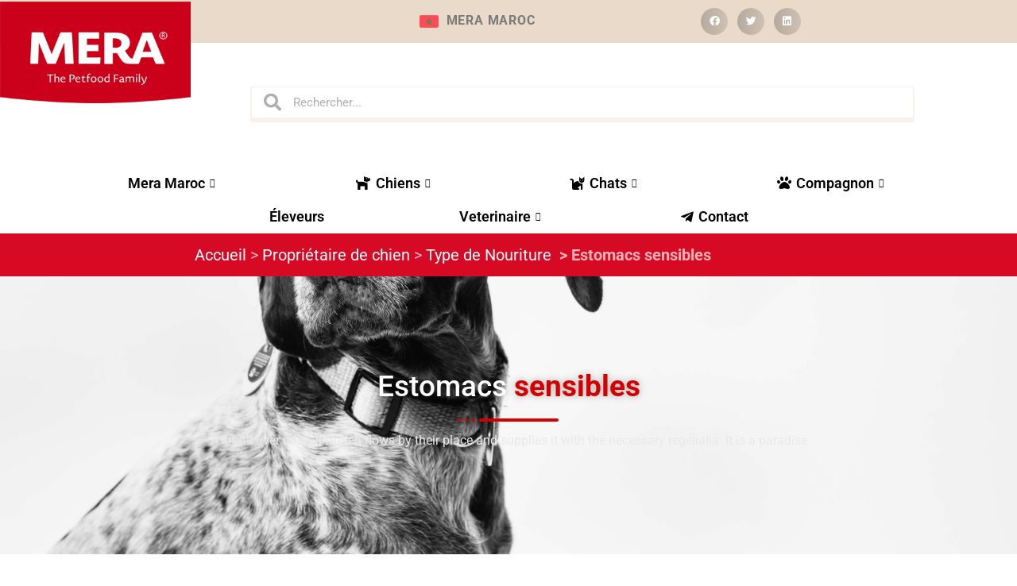

--- FILE ---
content_type: text/html; charset=UTF-8
request_url: https://mera.ma/estomacs-sensibles/
body_size: 29421
content:
<!DOCTYPE html>
<html lang="fr-FR">
<head>
	<meta charset="UTF-8">
		<title>Estomacs Sensibles &#8211; Mera Maroc</title>
<meta name='robots' content='max-image-preview:large' />
<link rel='dns-prefetch' href='//www.googletagmanager.com' />
<link rel="alternate" type="application/rss+xml" title="Mera Maroc &raquo; Flux" href="https://mera.ma/feed/" />
<link rel="alternate" type="application/rss+xml" title="Mera Maroc &raquo; Flux des commentaires" href="https://mera.ma/comments/feed/" />
<link rel="alternate" title="oEmbed (JSON)" type="application/json+oembed" href="https://mera.ma/wp-json/oembed/1.0/embed?url=https%3A%2F%2Fmera.ma%2Festomacs-sensibles%2F" />
<link rel="alternate" title="oEmbed (XML)" type="text/xml+oembed" href="https://mera.ma/wp-json/oembed/1.0/embed?url=https%3A%2F%2Fmera.ma%2Festomacs-sensibles%2F&#038;format=xml" />
<style id='wp-img-auto-sizes-contain-inline-css'>
img:is([sizes=auto i],[sizes^="auto," i]){contain-intrinsic-size:3000px 1500px}
/*# sourceURL=wp-img-auto-sizes-contain-inline-css */
</style>

<link rel='stylesheet' id='fluentform-elementor-widget-css' href='https://mera.ma/wp-content/plugins/fluentform/assets/css/fluent-forms-elementor-widget.css?ver=6.1.14' media='all' />
<style id='wp-emoji-styles-inline-css'>

	img.wp-smiley, img.emoji {
		display: inline !important;
		border: none !important;
		box-shadow: none !important;
		height: 1em !important;
		width: 1em !important;
		margin: 0 0.07em !important;
		vertical-align: -0.1em !important;
		background: none !important;
		padding: 0 !important;
	}
/*# sourceURL=wp-emoji-styles-inline-css */
</style>
<style id='classic-theme-styles-inline-css'>
/*! This file is auto-generated */
.wp-block-button__link{color:#fff;background-color:#32373c;border-radius:9999px;box-shadow:none;text-decoration:none;padding:calc(.667em + 2px) calc(1.333em + 2px);font-size:1.125em}.wp-block-file__button{background:#32373c;color:#fff;text-decoration:none}
/*# sourceURL=/wp-includes/css/classic-themes.min.css */
</style>
<link rel='stylesheet' id='twenty-twenty-one-custom-color-overrides-css' href='https://mera.ma/wp-content/themes/twentytwentyone/assets/css/custom-color-overrides.css?ver=2.7' media='all' />
<style id='twenty-twenty-one-custom-color-overrides-inline-css'>
:root .editor-styles-wrapper{--global--color-background: #ffffff;--global--color-primary: #000;--global--color-secondary: #000;--button--color-background: #000;--button--color-text-hover: #000;}
/*# sourceURL=twenty-twenty-one-custom-color-overrides-inline-css */
</style>
<style id='global-styles-inline-css'>
:root{--wp--preset--aspect-ratio--square: 1;--wp--preset--aspect-ratio--4-3: 4/3;--wp--preset--aspect-ratio--3-4: 3/4;--wp--preset--aspect-ratio--3-2: 3/2;--wp--preset--aspect-ratio--2-3: 2/3;--wp--preset--aspect-ratio--16-9: 16/9;--wp--preset--aspect-ratio--9-16: 9/16;--wp--preset--color--black: #000000;--wp--preset--color--cyan-bluish-gray: #abb8c3;--wp--preset--color--white: #FFFFFF;--wp--preset--color--pale-pink: #f78da7;--wp--preset--color--vivid-red: #cf2e2e;--wp--preset--color--luminous-vivid-orange: #ff6900;--wp--preset--color--luminous-vivid-amber: #fcb900;--wp--preset--color--light-green-cyan: #7bdcb5;--wp--preset--color--vivid-green-cyan: #00d084;--wp--preset--color--pale-cyan-blue: #8ed1fc;--wp--preset--color--vivid-cyan-blue: #0693e3;--wp--preset--color--vivid-purple: #9b51e0;--wp--preset--color--dark-gray: #28303D;--wp--preset--color--gray: #39414D;--wp--preset--color--green: #D1E4DD;--wp--preset--color--blue: #D1DFE4;--wp--preset--color--purple: #D1D1E4;--wp--preset--color--red: #E4D1D1;--wp--preset--color--orange: #E4DAD1;--wp--preset--color--yellow: #EEEADD;--wp--preset--gradient--vivid-cyan-blue-to-vivid-purple: linear-gradient(135deg,rgb(6,147,227) 0%,rgb(155,81,224) 100%);--wp--preset--gradient--light-green-cyan-to-vivid-green-cyan: linear-gradient(135deg,rgb(122,220,180) 0%,rgb(0,208,130) 100%);--wp--preset--gradient--luminous-vivid-amber-to-luminous-vivid-orange: linear-gradient(135deg,rgb(252,185,0) 0%,rgb(255,105,0) 100%);--wp--preset--gradient--luminous-vivid-orange-to-vivid-red: linear-gradient(135deg,rgb(255,105,0) 0%,rgb(207,46,46) 100%);--wp--preset--gradient--very-light-gray-to-cyan-bluish-gray: linear-gradient(135deg,rgb(238,238,238) 0%,rgb(169,184,195) 100%);--wp--preset--gradient--cool-to-warm-spectrum: linear-gradient(135deg,rgb(74,234,220) 0%,rgb(151,120,209) 20%,rgb(207,42,186) 40%,rgb(238,44,130) 60%,rgb(251,105,98) 80%,rgb(254,248,76) 100%);--wp--preset--gradient--blush-light-purple: linear-gradient(135deg,rgb(255,206,236) 0%,rgb(152,150,240) 100%);--wp--preset--gradient--blush-bordeaux: linear-gradient(135deg,rgb(254,205,165) 0%,rgb(254,45,45) 50%,rgb(107,0,62) 100%);--wp--preset--gradient--luminous-dusk: linear-gradient(135deg,rgb(255,203,112) 0%,rgb(199,81,192) 50%,rgb(65,88,208) 100%);--wp--preset--gradient--pale-ocean: linear-gradient(135deg,rgb(255,245,203) 0%,rgb(182,227,212) 50%,rgb(51,167,181) 100%);--wp--preset--gradient--electric-grass: linear-gradient(135deg,rgb(202,248,128) 0%,rgb(113,206,126) 100%);--wp--preset--gradient--midnight: linear-gradient(135deg,rgb(2,3,129) 0%,rgb(40,116,252) 100%);--wp--preset--gradient--purple-to-yellow: linear-gradient(160deg, #D1D1E4 0%, #EEEADD 100%);--wp--preset--gradient--yellow-to-purple: linear-gradient(160deg, #EEEADD 0%, #D1D1E4 100%);--wp--preset--gradient--green-to-yellow: linear-gradient(160deg, #D1E4DD 0%, #EEEADD 100%);--wp--preset--gradient--yellow-to-green: linear-gradient(160deg, #EEEADD 0%, #D1E4DD 100%);--wp--preset--gradient--red-to-yellow: linear-gradient(160deg, #E4D1D1 0%, #EEEADD 100%);--wp--preset--gradient--yellow-to-red: linear-gradient(160deg, #EEEADD 0%, #E4D1D1 100%);--wp--preset--gradient--purple-to-red: linear-gradient(160deg, #D1D1E4 0%, #E4D1D1 100%);--wp--preset--gradient--red-to-purple: linear-gradient(160deg, #E4D1D1 0%, #D1D1E4 100%);--wp--preset--font-size--small: 18px;--wp--preset--font-size--medium: 20px;--wp--preset--font-size--large: 24px;--wp--preset--font-size--x-large: 42px;--wp--preset--font-size--extra-small: 16px;--wp--preset--font-size--normal: 20px;--wp--preset--font-size--extra-large: 40px;--wp--preset--font-size--huge: 96px;--wp--preset--font-size--gigantic: 144px;--wp--preset--spacing--20: 0.44rem;--wp--preset--spacing--30: 0.67rem;--wp--preset--spacing--40: 1rem;--wp--preset--spacing--50: 1.5rem;--wp--preset--spacing--60: 2.25rem;--wp--preset--spacing--70: 3.38rem;--wp--preset--spacing--80: 5.06rem;--wp--preset--shadow--natural: 6px 6px 9px rgba(0, 0, 0, 0.2);--wp--preset--shadow--deep: 12px 12px 50px rgba(0, 0, 0, 0.4);--wp--preset--shadow--sharp: 6px 6px 0px rgba(0, 0, 0, 0.2);--wp--preset--shadow--outlined: 6px 6px 0px -3px rgb(255, 255, 255), 6px 6px rgb(0, 0, 0);--wp--preset--shadow--crisp: 6px 6px 0px rgb(0, 0, 0);}:where(.is-layout-flex){gap: 0.5em;}:where(.is-layout-grid){gap: 0.5em;}body .is-layout-flex{display: flex;}.is-layout-flex{flex-wrap: wrap;align-items: center;}.is-layout-flex > :is(*, div){margin: 0;}body .is-layout-grid{display: grid;}.is-layout-grid > :is(*, div){margin: 0;}:where(.wp-block-columns.is-layout-flex){gap: 2em;}:where(.wp-block-columns.is-layout-grid){gap: 2em;}:where(.wp-block-post-template.is-layout-flex){gap: 1.25em;}:where(.wp-block-post-template.is-layout-grid){gap: 1.25em;}.has-black-color{color: var(--wp--preset--color--black) !important;}.has-cyan-bluish-gray-color{color: var(--wp--preset--color--cyan-bluish-gray) !important;}.has-white-color{color: var(--wp--preset--color--white) !important;}.has-pale-pink-color{color: var(--wp--preset--color--pale-pink) !important;}.has-vivid-red-color{color: var(--wp--preset--color--vivid-red) !important;}.has-luminous-vivid-orange-color{color: var(--wp--preset--color--luminous-vivid-orange) !important;}.has-luminous-vivid-amber-color{color: var(--wp--preset--color--luminous-vivid-amber) !important;}.has-light-green-cyan-color{color: var(--wp--preset--color--light-green-cyan) !important;}.has-vivid-green-cyan-color{color: var(--wp--preset--color--vivid-green-cyan) !important;}.has-pale-cyan-blue-color{color: var(--wp--preset--color--pale-cyan-blue) !important;}.has-vivid-cyan-blue-color{color: var(--wp--preset--color--vivid-cyan-blue) !important;}.has-vivid-purple-color{color: var(--wp--preset--color--vivid-purple) !important;}.has-black-background-color{background-color: var(--wp--preset--color--black) !important;}.has-cyan-bluish-gray-background-color{background-color: var(--wp--preset--color--cyan-bluish-gray) !important;}.has-white-background-color{background-color: var(--wp--preset--color--white) !important;}.has-pale-pink-background-color{background-color: var(--wp--preset--color--pale-pink) !important;}.has-vivid-red-background-color{background-color: var(--wp--preset--color--vivid-red) !important;}.has-luminous-vivid-orange-background-color{background-color: var(--wp--preset--color--luminous-vivid-orange) !important;}.has-luminous-vivid-amber-background-color{background-color: var(--wp--preset--color--luminous-vivid-amber) !important;}.has-light-green-cyan-background-color{background-color: var(--wp--preset--color--light-green-cyan) !important;}.has-vivid-green-cyan-background-color{background-color: var(--wp--preset--color--vivid-green-cyan) !important;}.has-pale-cyan-blue-background-color{background-color: var(--wp--preset--color--pale-cyan-blue) !important;}.has-vivid-cyan-blue-background-color{background-color: var(--wp--preset--color--vivid-cyan-blue) !important;}.has-vivid-purple-background-color{background-color: var(--wp--preset--color--vivid-purple) !important;}.has-black-border-color{border-color: var(--wp--preset--color--black) !important;}.has-cyan-bluish-gray-border-color{border-color: var(--wp--preset--color--cyan-bluish-gray) !important;}.has-white-border-color{border-color: var(--wp--preset--color--white) !important;}.has-pale-pink-border-color{border-color: var(--wp--preset--color--pale-pink) !important;}.has-vivid-red-border-color{border-color: var(--wp--preset--color--vivid-red) !important;}.has-luminous-vivid-orange-border-color{border-color: var(--wp--preset--color--luminous-vivid-orange) !important;}.has-luminous-vivid-amber-border-color{border-color: var(--wp--preset--color--luminous-vivid-amber) !important;}.has-light-green-cyan-border-color{border-color: var(--wp--preset--color--light-green-cyan) !important;}.has-vivid-green-cyan-border-color{border-color: var(--wp--preset--color--vivid-green-cyan) !important;}.has-pale-cyan-blue-border-color{border-color: var(--wp--preset--color--pale-cyan-blue) !important;}.has-vivid-cyan-blue-border-color{border-color: var(--wp--preset--color--vivid-cyan-blue) !important;}.has-vivid-purple-border-color{border-color: var(--wp--preset--color--vivid-purple) !important;}.has-vivid-cyan-blue-to-vivid-purple-gradient-background{background: var(--wp--preset--gradient--vivid-cyan-blue-to-vivid-purple) !important;}.has-light-green-cyan-to-vivid-green-cyan-gradient-background{background: var(--wp--preset--gradient--light-green-cyan-to-vivid-green-cyan) !important;}.has-luminous-vivid-amber-to-luminous-vivid-orange-gradient-background{background: var(--wp--preset--gradient--luminous-vivid-amber-to-luminous-vivid-orange) !important;}.has-luminous-vivid-orange-to-vivid-red-gradient-background{background: var(--wp--preset--gradient--luminous-vivid-orange-to-vivid-red) !important;}.has-very-light-gray-to-cyan-bluish-gray-gradient-background{background: var(--wp--preset--gradient--very-light-gray-to-cyan-bluish-gray) !important;}.has-cool-to-warm-spectrum-gradient-background{background: var(--wp--preset--gradient--cool-to-warm-spectrum) !important;}.has-blush-light-purple-gradient-background{background: var(--wp--preset--gradient--blush-light-purple) !important;}.has-blush-bordeaux-gradient-background{background: var(--wp--preset--gradient--blush-bordeaux) !important;}.has-luminous-dusk-gradient-background{background: var(--wp--preset--gradient--luminous-dusk) !important;}.has-pale-ocean-gradient-background{background: var(--wp--preset--gradient--pale-ocean) !important;}.has-electric-grass-gradient-background{background: var(--wp--preset--gradient--electric-grass) !important;}.has-midnight-gradient-background{background: var(--wp--preset--gradient--midnight) !important;}.has-small-font-size{font-size: var(--wp--preset--font-size--small) !important;}.has-medium-font-size{font-size: var(--wp--preset--font-size--medium) !important;}.has-large-font-size{font-size: var(--wp--preset--font-size--large) !important;}.has-x-large-font-size{font-size: var(--wp--preset--font-size--x-large) !important;}
:where(.wp-block-post-template.is-layout-flex){gap: 1.25em;}:where(.wp-block-post-template.is-layout-grid){gap: 1.25em;}
:where(.wp-block-term-template.is-layout-flex){gap: 1.25em;}:where(.wp-block-term-template.is-layout-grid){gap: 1.25em;}
:where(.wp-block-columns.is-layout-flex){gap: 2em;}:where(.wp-block-columns.is-layout-grid){gap: 2em;}
:root :where(.wp-block-pullquote){font-size: 1.5em;line-height: 1.6;}
/*# sourceURL=global-styles-inline-css */
</style>
<link rel='stylesheet' id='woocommerce-layout-css' href='https://mera.ma/wp-content/plugins/woocommerce/assets/css/woocommerce-layout.css?ver=10.4.3' media='all' />
<link rel='stylesheet' id='woocommerce-smallscreen-css' href='https://mera.ma/wp-content/plugins/woocommerce/assets/css/woocommerce-smallscreen.css?ver=10.4.3' media='only screen and (max-width: 768px)' />
<link rel='stylesheet' id='woocommerce-general-css' href='//mera.ma/wp-content/plugins/woocommerce/assets/css/twenty-twenty-one.css?ver=10.4.3' media='all' />
<style id='woocommerce-inline-inline-css'>
.woocommerce form .form-row .required { visibility: visible; }
/*# sourceURL=woocommerce-inline-inline-css */
</style>
<link rel='stylesheet' id='twenty-twenty-one-style-css' href='https://mera.ma/wp-content/themes/twentytwentyone/style.css?ver=2.7' media='all' />
<style id='twenty-twenty-one-style-inline-css'>
:root{--global--color-background: #ffffff;--global--color-primary: #000;--global--color-secondary: #000;--button--color-background: #000;--button--color-text-hover: #000;}
/*# sourceURL=twenty-twenty-one-style-inline-css */
</style>
<link rel='stylesheet' id='twenty-twenty-one-print-style-css' href='https://mera.ma/wp-content/themes/twentytwentyone/assets/css/print.css?ver=2.7' media='print' />
<link rel='stylesheet' id='elementor-frontend-css' href='https://mera.ma/wp-content/plugins/elementor/assets/css/frontend.min.css?ver=3.34.2' media='all' />
<link rel='stylesheet' id='eael-general-css' href='https://mera.ma/wp-content/plugins/essential-addons-for-elementor-lite/assets/front-end/css/view/general.min.css?ver=6.5.8' media='all' />
<link rel='stylesheet' id='eael-1514-css' href='https://mera.ma/wp-content/uploads/essential-addons-elementor/eael-1514.css?ver=1726852764' media='all' />
<link rel='stylesheet' id='elementor-icons-css' href='https://mera.ma/wp-content/plugins/elementor/assets/lib/eicons/css/elementor-icons.min.css?ver=5.46.0' media='all' />
<style id='elementor-icons-inline-css'>

		.elementor-add-new-section .elementor-add-templately-promo-button{
            background-color: #5d4fff !important;
            background-image: url(https://mera.ma/wp-content/plugins/essential-addons-for-elementor-lite/assets/admin/images/templately/logo-icon.svg);
            background-repeat: no-repeat;
            background-position: center center;
            position: relative;
        }
        
		.elementor-add-new-section .elementor-add-templately-promo-button > i{
            height: 12px;
        }
        
        body .elementor-add-new-section .elementor-add-section-area-button {
            margin-left: 0;
        }

		.elementor-add-new-section .elementor-add-templately-promo-button{
            background-color: #5d4fff !important;
            background-image: url(https://mera.ma/wp-content/plugins/essential-addons-for-elementor-lite/assets/admin/images/templately/logo-icon.svg);
            background-repeat: no-repeat;
            background-position: center center;
            position: relative;
        }
        
		.elementor-add-new-section .elementor-add-templately-promo-button > i{
            height: 12px;
        }
        
        body .elementor-add-new-section .elementor-add-section-area-button {
            margin-left: 0;
        }
/*# sourceURL=elementor-icons-inline-css */
</style>
<link rel='stylesheet' id='elementor-post-9-css' href='https://mera.ma/wp-content/uploads/elementor/css/post-9.css?ver=1769312122' media='all' />
<link rel='stylesheet' id='elementor-pro-css' href='https://mera.ma/wp-content/plugins/elementor-pro/assets/css/frontend.min.css?ver=3.9.2' media='all' />
<link rel='stylesheet' id='elementor-icons-shared-0-css' href='https://mera.ma/wp-content/plugins/elementor/assets/lib/font-awesome/css/fontawesome.min.css?ver=5.15.3' media='all' />
<link rel='stylesheet' id='elementor-icons-fa-solid-css' href='https://mera.ma/wp-content/plugins/elementor/assets/lib/font-awesome/css/solid.min.css?ver=5.15.3' media='all' />
<link rel='stylesheet' id='elementor-icons-fa-brands-css' href='https://mera.ma/wp-content/plugins/elementor/assets/lib/font-awesome/css/brands.min.css?ver=5.15.3' media='all' />
<link rel='stylesheet' id='widget-image-css' href='https://mera.ma/wp-content/plugins/elementor/assets/css/widget-image.min.css?ver=3.34.2' media='all' />
<link rel='stylesheet' id='widget-spacer-css' href='https://mera.ma/wp-content/plugins/elementor/assets/css/widget-spacer.min.css?ver=3.34.2' media='all' />
<link rel='stylesheet' id='elementor-post-1514-css' href='https://mera.ma/wp-content/uploads/elementor/css/post-1514.css?ver=1769327802' media='all' />
<link rel='stylesheet' id='ekit-widget-styles-css' href='https://mera.ma/wp-content/plugins/elementskit-lite/widgets/init/assets/css/widget-styles.css?ver=3.7.8' media='all' />
<link rel='stylesheet' id='ekit-responsive-css' href='https://mera.ma/wp-content/plugins/elementskit-lite/widgets/init/assets/css/responsive.css?ver=3.7.8' media='all' />
<link rel='stylesheet' id='font-awesome-5-all-css' href='https://mera.ma/wp-content/plugins/elementor/assets/lib/font-awesome/css/all.min.css?ver=6.5.8' media='all' />
<link rel='stylesheet' id='font-awesome-4-shim-css' href='https://mera.ma/wp-content/plugins/elementor/assets/lib/font-awesome/css/v4-shims.min.css?ver=6.5.8' media='all' />
<link rel='stylesheet' id='elementor-gf-local-roboto-css' href='https://mera.ma/wp-content/uploads/elementor/google-fonts/css/roboto.css?ver=1742244931' media='all' />
<link rel='stylesheet' id='elementor-gf-local-robotoslab-css' href='https://mera.ma/wp-content/uploads/elementor/google-fonts/css/robotoslab.css?ver=1742245342' media='all' />
<link rel='stylesheet' id='elementor-gf-local-didactgothic-css' href='https://mera.ma/wp-content/uploads/elementor/google-fonts/css/didactgothic.css?ver=1742245344' media='all' />
<script src="https://mera.ma/wp-includes/js/jquery/jquery.min.js?ver=3.7.1" id="jquery-core-js"></script>
<script src="https://mera.ma/wp-includes/js/jquery/jquery-migrate.min.js?ver=3.4.1" id="jquery-migrate-js"></script>
<script src="https://mera.ma/wp-content/plugins/woocommerce/assets/js/jquery-blockui/jquery.blockUI.min.js?ver=2.7.0-wc.10.4.3" id="wc-jquery-blockui-js" defer data-wp-strategy="defer"></script>
<script id="wc-add-to-cart-js-extra">
var wc_add_to_cart_params = {"ajax_url":"/wp-admin/admin-ajax.php","wc_ajax_url":"/?wc-ajax=%%endpoint%%&elementor_page_id=1514","i18n_view_cart":"Voir le panier","cart_url":"https://mera.ma/panier/","is_cart":"","cart_redirect_after_add":"no"};
//# sourceURL=wc-add-to-cart-js-extra
</script>
<script src="https://mera.ma/wp-content/plugins/woocommerce/assets/js/frontend/add-to-cart.min.js?ver=10.4.3" id="wc-add-to-cart-js" defer data-wp-strategy="defer"></script>
<script src="https://mera.ma/wp-content/plugins/woocommerce/assets/js/js-cookie/js.cookie.min.js?ver=2.1.4-wc.10.4.3" id="wc-js-cookie-js" defer data-wp-strategy="defer"></script>
<script id="woocommerce-js-extra">
var woocommerce_params = {"ajax_url":"/wp-admin/admin-ajax.php","wc_ajax_url":"/?wc-ajax=%%endpoint%%&elementor_page_id=1514","i18n_password_show":"Afficher le mot de passe","i18n_password_hide":"Masquer le mot de passe"};
//# sourceURL=woocommerce-js-extra
</script>
<script src="https://mera.ma/wp-content/plugins/woocommerce/assets/js/frontend/woocommerce.min.js?ver=10.4.3" id="woocommerce-js" defer data-wp-strategy="defer"></script>
<script id="twenty-twenty-one-ie11-polyfills-js-after">
( Element.prototype.matches && Element.prototype.closest && window.NodeList && NodeList.prototype.forEach ) || document.write( '<script src="https://mera.ma/wp-content/themes/twentytwentyone/assets/js/polyfills.js?ver=2.7"></scr' + 'ipt>' );
//# sourceURL=twenty-twenty-one-ie11-polyfills-js-after
</script>
<script src="https://mera.ma/wp-content/themes/twentytwentyone/assets/js/primary-navigation.js?ver=2.7" id="twenty-twenty-one-primary-navigation-script-js" defer data-wp-strategy="defer"></script>

<!-- Extrait de code de la balise Google (gtag.js) ajouté par Site Kit -->
<!-- Extrait Google Analytics ajouté par Site Kit -->
<script src="https://www.googletagmanager.com/gtag/js?id=G-ZS2N45CCWX" id="google_gtagjs-js" async></script>
<script id="google_gtagjs-js-after">
window.dataLayer = window.dataLayer || [];function gtag(){dataLayer.push(arguments);}
gtag("set","linker",{"domains":["mera.ma"]});
gtag("js", new Date());
gtag("set", "developer_id.dZTNiMT", true);
gtag("config", "G-ZS2N45CCWX");
//# sourceURL=google_gtagjs-js-after
</script>
<script src="https://mera.ma/wp-content/plugins/elementor/assets/lib/font-awesome/js/v4-shims.min.js?ver=6.5.8" id="font-awesome-4-shim-js"></script>
<link rel="https://api.w.org/" href="https://mera.ma/wp-json/" /><link rel="alternate" title="JSON" type="application/json" href="https://mera.ma/wp-json/wp/v2/pages/1514" /><link rel="EditURI" type="application/rsd+xml" title="RSD" href="https://mera.ma/xmlrpc.php?rsd" />
<meta name="generator" content="WordPress 6.9" />
<meta name="generator" content="WooCommerce 10.4.3" />
<link rel="canonical" href="https://mera.ma/estomacs-sensibles/" />
<link rel='shortlink' href='https://mera.ma/?p=1514' />
<meta name="generator" content="Site Kit by Google 1.170.0" />	<noscript><style>.woocommerce-product-gallery{ opacity: 1 !important; }</style></noscript>
	<meta name="generator" content="Elementor 3.34.2; features: additional_custom_breakpoints; settings: css_print_method-external, google_font-enabled, font_display-auto">
			<style>
				.e-con.e-parent:nth-of-type(n+4):not(.e-lazyloaded):not(.e-no-lazyload),
				.e-con.e-parent:nth-of-type(n+4):not(.e-lazyloaded):not(.e-no-lazyload) * {
					background-image: none !important;
				}
				@media screen and (max-height: 1024px) {
					.e-con.e-parent:nth-of-type(n+3):not(.e-lazyloaded):not(.e-no-lazyload),
					.e-con.e-parent:nth-of-type(n+3):not(.e-lazyloaded):not(.e-no-lazyload) * {
						background-image: none !important;
					}
				}
				@media screen and (max-height: 640px) {
					.e-con.e-parent:nth-of-type(n+2):not(.e-lazyloaded):not(.e-no-lazyload),
					.e-con.e-parent:nth-of-type(n+2):not(.e-lazyloaded):not(.e-no-lazyload) * {
						background-image: none !important;
					}
				}
			</style>
			<style id="custom-background-css">
body.custom-background { background-color: #ffffff; }
</style>
	<link rel="icon" href="https://mera.ma/wp-content/uploads/2021/04/logo-meradog-100x100.png" sizes="32x32" />
<link rel="icon" href="https://mera.ma/wp-content/uploads/2021/04/logo-meradog.png" sizes="192x192" />
<link rel="apple-touch-icon" href="https://mera.ma/wp-content/uploads/2021/04/logo-meradog.png" />
<meta name="msapplication-TileImage" content="https://mera.ma/wp-content/uploads/2021/04/logo-meradog.png" />
		<style id="wp-custom-css">
			.sticky-header.elementor-widget.elementor-widget-ekit-nav-menu.elementor-sticky.elementor-sticky--effects.elementor-sticky--active.elementor-section--handles-inside {
    background: #cb001b;
	color:white;
}
.sticky-header.elementor-widget.elementor-widget-ekit-nav-menu.elementor-sticky.elementor-sticky--effects.elementor-sticky--active.elementor-section--handles-inside li .ekit-menu-nav-link {
	color:white !important;
}
.sticky-header.elementor-widget.elementor-widget-ekit-nav-menu.elementor-sticky.elementor-sticky--effects.elementor-sticky--active.elementor-section--handles-inside li .ekit-menu-nav-link i{
	color:white !important;
}

img.attachment-1536x1536.size-1536x1536 {
    height: 2% !important;
}

.links-custom:hover
{
    color:red !important;
}

@media screen and (max-width: 767px){
.elementor-1290 .elementor-element.elementor-element-3f881163 {
    margin-top: -45px;
    z-index: 300;
    position: relative;
    padding: 0px !important;
    top: 62px;
    left: -38%;
}
}
.elementor-1469 .elementor-element.elementor-element-6dceb30 .eael-product-grid .woocommerce li.product .button, .elementor-1469 .elementor-element.elementor-element-6dceb30 .eael-product-grid .woocommerce li.product .button.add_to_cart_button {
    color: #fff !important;
    background-color: #E00000;
}
.elementor-1489 .elementor-element.elementor-element-2859f780 .eael-product-grid .woocommerce li.product .button, .elementor-1489 .elementor-element.elementor-element-2859f780 .eael-product-grid .woocommerce li.product .button.add_to_cart_button {
    color: #FFFFFF !important;
    background-color: #F71111;
}
html, body {
    overflow-x: hidden;
}
.elementor-1524 .elementor-element.elementor-element-7aa00134 .eael-product-grid .woocommerce li.product .button, .elementor-1524 .elementor-element.elementor-element-7aa00134 .eael-product-grid .woocommerce li.product .button.add_to_cart_button {
    color: #fff !important;
    background-color: #E00000;
}
.elementor-1514 .elementor-element.elementor-element-4dfb62fd .eael-product-grid .woocommerce li.product .button, .elementor-1514 .elementor-element.elementor-element-4dfb62fd .eael-product-grid .woocommerce li.product .button.add_to_cart_button {
    color: #fff !important;
    background-color: #E00000;
}
.elementor-1523 .elementor-element.elementor-element-4015a200 .eael-product-grid .woocommerce li.product .button, .elementor-1523 .elementor-element.elementor-element-4015a200 .eael-product-grid .woocommerce li.product .button.add_to_cart_button {
    color: #fff !important;
    background-color: #E00000;
}
.elementor-post__card {
    height: 570px;
}		</style>
			<meta name="viewport" content="width=device-width, initial-scale=1.0, viewport-fit=cover" /></head>
<body class="wp-singular page-template page-template-elementor_canvas page page-id-1514 custom-background wp-custom-logo wp-embed-responsive wp-theme-twentytwentyone theme-twentytwentyone woocommerce-no-js yith-wcan-pro is-light-theme has-background-white no-js singular has-main-navigation elementor-default elementor-template-canvas elementor-kit-9 elementor-page elementor-page-1514">
			<div data-elementor-type="wp-page" data-elementor-id="1514" class="elementor elementor-1514">
						<section class="elementor-section elementor-top-section elementor-element elementor-element-56330dbe elementor-section-full_width elementor-section-stretched elementor-section-height-default elementor-section-height-default" data-id="56330dbe" data-element_type="section" data-settings="{&quot;background_background&quot;:&quot;classic&quot;,&quot;stretch_section&quot;:&quot;section-stretched&quot;}">
						<div class="elementor-container elementor-column-gap-no">
					<div class="elementor-column elementor-col-100 elementor-top-column elementor-element elementor-element-60621ebc" data-id="60621ebc" data-element_type="column">
			<div class="elementor-widget-wrap elementor-element-populated">
						<section class="elementor-section elementor-inner-section elementor-element elementor-element-6d82a330 elementor-section-boxed elementor-section-height-default elementor-section-height-default" data-id="6d82a330" data-element_type="section">
						<div class="elementor-container elementor-column-gap-default">
					<div class="elementor-column elementor-col-25 elementor-inner-column elementor-element elementor-element-1500f642" data-id="1500f642" data-element_type="column">
			<div class="elementor-widget-wrap">
							</div>
		</div>
				<div class="elementor-column elementor-col-25 elementor-inner-column elementor-element elementor-element-5a22895a" data-id="5a22895a" data-element_type="column">
			<div class="elementor-widget-wrap elementor-element-populated">
						<div class="elementor-element elementor-element-353e8009 elementor-widget elementor-widget-text-editor" data-id="353e8009" data-element_type="widget" data-widget_type="text-editor.default">
				<div class="elementor-widget-container">
									<h6><img decoding="async" class="alignnone size-full wp-image-152" src="https://mera.ma/wp-content/uploads/2021/04/morocco.png" alt="" width="24" height="24" /><b>  MERA MAROC<b></b></b></h6>								</div>
				</div>
					</div>
		</div>
				<div class="elementor-column elementor-col-25 elementor-inner-column elementor-element elementor-element-1af0a53b" data-id="1af0a53b" data-element_type="column">
			<div class="elementor-widget-wrap elementor-element-populated">
						<div class="elementor-element elementor-element-4501ae35 elementor-share-buttons--view-icon elementor-share-buttons--shape-circle elementor-share-buttons--align-center elementor-share-buttons--color-custom elementor-share-buttons--skin-gradient elementor-grid-0 elementor-widget elementor-widget-share-buttons" data-id="4501ae35" data-element_type="widget" data-settings="{&quot;share_url&quot;:{&quot;url&quot;:&quot;&quot;,&quot;is_external&quot;:&quot;&quot;,&quot;nofollow&quot;:&quot;&quot;,&quot;custom_attributes&quot;:&quot;&quot;}}" data-widget_type="share-buttons.default">
				<div class="elementor-widget-container">
							<div class="elementor-grid">
								<div class="elementor-grid-item">
						<div
							class="elementor-share-btn elementor-share-btn_facebook"
							role="button"
							tabindex="0"
							aria-label="Share on facebook"
						>
															<span class="elementor-share-btn__icon">
								<i class="fab fa-facebook" aria-hidden="true"></i>							</span>
																				</div>
					</div>
									<div class="elementor-grid-item">
						<div
							class="elementor-share-btn elementor-share-btn_twitter"
							role="button"
							tabindex="0"
							aria-label="Share on twitter"
						>
															<span class="elementor-share-btn__icon">
								<i class="fab fa-twitter" aria-hidden="true"></i>							</span>
																				</div>
					</div>
									<div class="elementor-grid-item">
						<div
							class="elementor-share-btn elementor-share-btn_linkedin"
							role="button"
							tabindex="0"
							aria-label="Share on linkedin"
						>
															<span class="elementor-share-btn__icon">
								<i class="fab fa-linkedin" aria-hidden="true"></i>							</span>
																				</div>
					</div>
						</div>
						</div>
				</div>
					</div>
		</div>
				<div class="elementor-column elementor-col-25 elementor-inner-column elementor-element elementor-element-1b47a066" data-id="1b47a066" data-element_type="column">
			<div class="elementor-widget-wrap">
							</div>
		</div>
					</div>
		</section>
					</div>
		</div>
					</div>
		</section>
				<section class="elementor-section elementor-top-section elementor-element elementor-element-19ae719a elementor-section-full_width elementor-section-stretched elementor-section-height-default elementor-section-height-default" data-id="19ae719a" data-element_type="section" data-settings="{&quot;stretch_section&quot;:&quot;section-stretched&quot;}">
						<div class="elementor-container elementor-column-gap-no">
					<div class="elementor-column elementor-col-100 elementor-top-column elementor-element elementor-element-1e78633d" data-id="1e78633d" data-element_type="column" data-settings="{&quot;background_background&quot;:&quot;classic&quot;}">
			<div class="elementor-widget-wrap elementor-element-populated">
						<section class="elementor-section elementor-inner-section elementor-element elementor-element-7aace19 elementor-section-boxed elementor-section-height-default elementor-section-height-default" data-id="7aace19" data-element_type="section">
						<div class="elementor-container elementor-column-gap-default">
					<div class="elementor-column elementor-col-50 elementor-inner-column elementor-element elementor-element-2247a772" data-id="2247a772" data-element_type="column">
			<div class="elementor-widget-wrap elementor-element-populated">
						<div class="elementor-element elementor-element-335abf4e elementor-widget elementor-widget-image" data-id="335abf4e" data-element_type="widget" id="logoo" data-widget_type="image.default">
				<div class="elementor-widget-container">
															<img fetchpriority="high" decoding="async" width="351" height="188" src="https://mera.ma/wp-content/uploads/2021/04/logo-meradog.png" class="attachment-large size-large wp-image-131" alt="" srcset="https://mera.ma/wp-content/uploads/2021/04/logo-meradog.png 351w, https://mera.ma/wp-content/uploads/2021/04/logo-meradog-300x161.png 300w" sizes="(max-width: 351px) 100vw, 351px" style="width:100%;height:53.56%;max-width:351px" />															</div>
				</div>
					</div>
		</div>
				<div class="elementor-column elementor-col-50 elementor-inner-column elementor-element elementor-element-555248d7" data-id="555248d7" data-element_type="column">
			<div class="elementor-widget-wrap elementor-element-populated">
						<div class="elementor-element elementor-element-4f621476 elementor-search-form--skin-minimal elementor-widget elementor-widget-search-form" data-id="4f621476" data-element_type="widget" data-settings="{&quot;skin&quot;:&quot;minimal&quot;}" data-widget_type="search-form.default">
				<div class="elementor-widget-container">
							<form class="elementor-search-form" role="search" action="https://mera.ma" method="get">
									<div class="elementor-search-form__container">
									<div class="elementor-search-form__icon">
						<i aria-hidden="true" class="fas fa-search"></i>						<span class="elementor-screen-only">Search</span>
					</div>
								<input placeholder="Rechercher..." class="elementor-search-form__input" type="search" name="s" title="Search" value="">
															</div>
		</form>
						</div>
				</div>
					</div>
		</div>
					</div>
		</section>
					</div>
		</div>
					</div>
		</section>
				<section class="elementor-section elementor-top-section elementor-element elementor-element-66ab8faf elementor-section-full_width elementor-section-stretched header-1 elementor-section-height-default elementor-section-height-default" data-id="66ab8faf" data-element_type="section" data-settings="{&quot;background_background&quot;:&quot;classic&quot;,&quot;stretch_section&quot;:&quot;section-stretched&quot;}">
						<div class="elementor-container elementor-column-gap-no">
					<div class="elementor-column elementor-col-100 elementor-top-column elementor-element elementor-element-21b5b98" data-id="21b5b98" data-element_type="column">
			<div class="elementor-widget-wrap elementor-element-populated">
						<div class="elementor-element elementor-element-637e067b sticky-header elementor-widget elementor-widget-ekit-nav-menu" data-id="637e067b" data-element_type="widget" data-settings="{&quot;motion_fx_motion_fx_scrolling&quot;:&quot;yes&quot;,&quot;sticky&quot;:&quot;top&quot;,&quot;sticky_effects_offset&quot;:33,&quot;motion_fx_devices&quot;:[&quot;desktop&quot;,&quot;tablet&quot;,&quot;mobile&quot;],&quot;sticky_on&quot;:[&quot;desktop&quot;,&quot;tablet&quot;,&quot;mobile&quot;],&quot;sticky_offset&quot;:0}" data-widget_type="ekit-nav-menu.default">
				<div class="elementor-widget-container">
							<nav class="ekit-wid-con ekit_menu_responsive_tablet" 
			data-hamburger-icon="" 
			data-hamburger-icon-type="icon" 
			data-responsive-breakpoint="1024">
			            <button class="elementskit-menu-hamburger elementskit-menu-toggler"  type="button" aria-label="hamburger-icon">
                                    <span class="elementskit-menu-hamburger-icon"></span><span class="elementskit-menu-hamburger-icon"></span><span class="elementskit-menu-hamburger-icon"></span>
                            </button>
            <div id="ekit-megamenu-mainmenu" class="elementskit-menu-container elementskit-menu-offcanvas-elements elementskit-navbar-nav-default ekit-nav-menu-one-page- ekit-nav-dropdown-hover"><ul id="menu-mainmenu" class="elementskit-navbar-nav elementskit-menu-po-center submenu-click-on-icon"><li id="menu-item-145" class="menu-item menu-item-type-custom menu-item-object-custom menu-item-home menu-item-145 nav-item elementskit-dropdown-has relative_position elementskit-dropdown-menu-default_width elementskit-megamenu-has elementskit-mobile-builder-content" data-vertical-menu=750px><a href="https://mera.ma/" class="ekit-menu-nav-link">Mera Maroc<i aria-hidden="true" class="icon icon-down-arrow1 elementskit-submenu-indicator"></i></a><div class="elementskit-megamenu-panel">		<div data-elementor-type="wp-post" data-elementor-id="235" class="elementor elementor-235">
						<section class="elementor-section elementor-top-section elementor-element elementor-element-44a43f20 elementor-section-stretched elementor-section-boxed elementor-section-height-default elementor-section-height-default" data-id="44a43f20" data-element_type="section" data-settings="{&quot;stretch_section&quot;:&quot;section-stretched&quot;,&quot;background_background&quot;:&quot;classic&quot;}">
						<div class="elementor-container elementor-column-gap-default">
					<div class="elementor-column elementor-col-33 elementor-top-column elementor-element elementor-element-60642cc7" data-id="60642cc7" data-element_type="column">
			<div class="elementor-widget-wrap elementor-element-populated">
						<div class="elementor-element elementor-element-4562b8e4 elementor-widget elementor-widget-heading" data-id="4562b8e4" data-element_type="widget" data-widget_type="heading.default">
				<div class="elementor-widget-container">
					<h4 class="elementor-heading-title elementor-size-default">Apropos Mera</h4>				</div>
				</div>
				<div class="elementor-element elementor-element-fb819df elementor-widget elementor-widget-spacer" data-id="fb819df" data-element_type="widget" data-widget_type="spacer.default">
				<div class="elementor-widget-container">
							<div class="elementor-spacer">
			<div class="elementor-spacer-inner"></div>
		</div>
						</div>
				</div>
				<div class="elementor-element elementor-element-430cfbd elementor-widget elementor-widget-heading" data-id="430cfbd" data-element_type="widget" data-widget_type="heading.default">
				<div class="elementor-widget-container">
					<h4 class="elementor-heading-title elementor-size-default"><a href="https://mera.ma/nos-apropos#presentation"><i class="fas fa-chevron-circle-right"></i> MERA - The Petfood Family</a></h4>				</div>
				</div>
				<div class="elementor-element elementor-element-da8934c elementor-widget-divider--view-line elementor-widget elementor-widget-divider" data-id="da8934c" data-element_type="widget" data-widget_type="divider.default">
				<div class="elementor-widget-container">
							<div class="elementor-divider">
			<span class="elementor-divider-separator">
						</span>
		</div>
						</div>
				</div>
				<div class="elementor-element elementor-element-fdbceaf elementor-widget elementor-widget-heading" data-id="fdbceaf" data-element_type="widget" data-widget_type="heading.default">
				<div class="elementor-widget-container">
					<h4 class="elementor-heading-title elementor-size-default"><a href="https://mera.ma/nos-apropos#missions"><i class="fas fa-chevron-circle-right"></i> Nos missions</a></h4>				</div>
				</div>
				<div class="elementor-element elementor-element-5df5153 elementor-widget-divider--view-line elementor-widget elementor-widget-divider" data-id="5df5153" data-element_type="widget" data-widget_type="divider.default">
				<div class="elementor-widget-container">
							<div class="elementor-divider">
			<span class="elementor-divider-separator">
						</span>
		</div>
						</div>
				</div>
				<div class="elementor-element elementor-element-f8ba312 elementor-widget elementor-widget-heading" data-id="f8ba312" data-element_type="widget" data-widget_type="heading.default">
				<div class="elementor-widget-container">
					<h4 class="elementor-heading-title elementor-size-default"><a href="https://mera.ma/nos-apropos#valeurs"><i class="fas fa-chevron-circle-right"></i> Nos valeurs</a></h4>				</div>
				</div>
				<div class="elementor-element elementor-element-94669b9 elementor-widget-divider--view-line elementor-widget elementor-widget-divider" data-id="94669b9" data-element_type="widget" data-widget_type="divider.default">
				<div class="elementor-widget-container">
							<div class="elementor-divider">
			<span class="elementor-divider-separator">
						</span>
		</div>
						</div>
				</div>
				<div class="elementor-element elementor-element-743a083 elementor-widget elementor-widget-heading" data-id="743a083" data-element_type="widget" data-widget_type="heading.default">
				<div class="elementor-widget-container">
					<h4 class="elementor-heading-title elementor-size-default"><a href="https://mera.ma/objectifs"><i class="fas fa-chevron-circle-right"></i> Objectifs de développement durable</a></h4>				</div>
				</div>
					</div>
		</div>
				<div class="elementor-column elementor-col-33 elementor-top-column elementor-element elementor-element-412fa58f elementor-hidden-desktop elementor-hidden-tablet elementor-hidden-mobile" data-id="412fa58f" data-element_type="column">
			<div class="elementor-widget-wrap elementor-element-populated">
						<div class="elementor-element elementor-element-290d4d94 elementor-widget elementor-widget-heading" data-id="290d4d94" data-element_type="widget" data-widget_type="heading.default">
				<div class="elementor-widget-container">
					<h4 class="elementor-heading-title elementor-size-default">Éleveurs</h4>				</div>
				</div>
				<div class="elementor-element elementor-element-46bcb9bd elementor-widget elementor-widget-spacer" data-id="46bcb9bd" data-element_type="widget" data-widget_type="spacer.default">
				<div class="elementor-widget-container">
							<div class="elementor-spacer">
			<div class="elementor-spacer-inner"></div>
		</div>
						</div>
				</div>
				<section class="elementor-section elementor-inner-section elementor-element elementor-element-4a0826d elementor-section-boxed elementor-section-height-default elementor-section-height-default" data-id="4a0826d" data-element_type="section" data-settings="{&quot;background_background&quot;:&quot;classic&quot;}">
							<div class="elementor-background-overlay"></div>
							<div class="elementor-container elementor-column-gap-default">
					<div class="elementor-column elementor-col-100 elementor-inner-column elementor-element elementor-element-2a0ffdf" data-id="2a0ffdf" data-element_type="column">
			<div class="elementor-widget-wrap elementor-element-populated">
						<div class="elementor-element elementor-element-413f64eb elementor-widget elementor-widget-heading" data-id="413f64eb" data-element_type="widget" data-widget_type="heading.default">
				<div class="elementor-widget-container">
					<h2 class="elementor-heading-title elementor-size-large"><a href="https://mera.ma/eleveurs">Nourriture spéciale pour les professionnels du domaine</a></h2>				</div>
				</div>
					</div>
		</div>
					</div>
		</section>
					</div>
		</div>
				<div class="elementor-column elementor-col-33 elementor-top-column elementor-element elementor-element-9e86fda elementor-hidden-desktop elementor-hidden-tablet elementor-hidden-mobile" data-id="9e86fda" data-element_type="column">
			<div class="elementor-widget-wrap elementor-element-populated">
						<div class="elementor-element elementor-element-5cb18ff elementor-widget elementor-widget-heading" data-id="5cb18ff" data-element_type="widget" data-widget_type="heading.default">
				<div class="elementor-widget-container">
					<h4 class="elementor-heading-title elementor-size-default">Vétérinaire</h4>				</div>
				</div>
				<div class="elementor-element elementor-element-3355b5e elementor-widget elementor-widget-spacer" data-id="3355b5e" data-element_type="widget" data-widget_type="spacer.default">
				<div class="elementor-widget-container">
							<div class="elementor-spacer">
			<div class="elementor-spacer-inner"></div>
		</div>
						</div>
				</div>
				<section class="elementor-section elementor-inner-section elementor-element elementor-element-f83638c elementor-section-boxed elementor-section-height-default elementor-section-height-default" data-id="f83638c" data-element_type="section" data-settings="{&quot;background_background&quot;:&quot;classic&quot;}">
							<div class="elementor-background-overlay"></div>
							<div class="elementor-container elementor-column-gap-default">
					<div class="elementor-column elementor-col-100 elementor-inner-column elementor-element elementor-element-2cc0fed" data-id="2cc0fed" data-element_type="column">
			<div class="elementor-widget-wrap elementor-element-populated">
						<div class="elementor-element elementor-element-7d2d9a2 elementor-widget elementor-widget-heading" data-id="7d2d9a2" data-element_type="widget" data-widget_type="heading.default">
				<div class="elementor-widget-container">
					<h4 class="elementor-heading-title elementor-size-large"><a href="https://mera.ma/veterinaire">MERAVITAL</a></h4>				</div>
				</div>
					</div>
		</div>
					</div>
		</section>
					</div>
		</div>
					</div>
		</section>
				</div>
		</div></li>
<li id="menu-item-143" class="menu-item menu-item-type-custom menu-item-object-custom menu-item-143 nav-item elementskit-dropdown-has relative_position elementskit-dropdown-menu-default_width elementskit-megamenu-has elementskit-mobile-builder-content" data-vertical-menu=750px><a href="https://mera.ma/chien/" class="ekit-menu-nav-link"><i class="fas fa-dog"></i> Chiens<i aria-hidden="true" class="icon icon-down-arrow1 elementskit-submenu-indicator"></i></a><div class="elementskit-megamenu-panel">		<div data-elementor-type="wp-post" data-elementor-id="200" class="elementor elementor-200" data-elementor-settings="{&quot;ekit_onepagescroll&quot;:&quot;block&quot;}">
						<section class="elementor-section elementor-top-section elementor-element elementor-element-64caaaa2 elementor-section-stretched elementor-section-boxed elementor-section-height-default elementor-section-height-default" data-id="64caaaa2" data-element_type="section" data-settings="{&quot;stretch_section&quot;:&quot;section-stretched&quot;,&quot;background_background&quot;:&quot;classic&quot;}">
						<div class="elementor-container elementor-column-gap-no">
					<div class="elementor-column elementor-col-33 elementor-top-column elementor-element elementor-element-23217c68" data-id="23217c68" data-element_type="column">
			<div class="elementor-widget-wrap elementor-element-populated">
						<div class="elementor-element elementor-element-5e3b2fd4 elementor-widget elementor-widget-heading" data-id="5e3b2fd4" data-element_type="widget" data-widget_type="heading.default">
				<div class="elementor-widget-container">
					<h4 class="elementor-heading-title elementor-size-default">La marque</h4>				</div>
				</div>
				<section class="elementor-section elementor-inner-section elementor-element elementor-element-c6ef39b elementor-section-boxed elementor-section-height-default elementor-section-height-default" data-id="c6ef39b" data-element_type="section" id="plan1" data-settings="{&quot;background_background&quot;:&quot;classic&quot;}">
							<div class="elementor-background-overlay"></div>
							<div class="elementor-container elementor-column-gap-default">
					<div class="elementor-column elementor-col-50 elementor-inner-column elementor-element elementor-element-4b019aa3" data-id="4b019aa3" data-element_type="column">
			<div class="elementor-widget-wrap elementor-element-populated">
						<div class="elementor-element elementor-element-506e0105 elementor-widget elementor-widget-heading" data-id="506e0105" data-element_type="widget" data-widget_type="heading.default">
				<div class="elementor-widget-container">
					<h2 class="elementor-heading-title elementor-size-default"><a href="https://mera.ma/mera-pure-sensitive">MERA pure sensitive</a></h2>				</div>
				</div>
				<div class="elementor-element elementor-element-df3b2c4 elementor-widget-divider--view-line elementor-widget elementor-widget-divider" data-id="df3b2c4" data-element_type="widget" data-widget_type="divider.default">
				<div class="elementor-widget-container">
							<div class="elementor-divider">
			<span class="elementor-divider-separator">
						</span>
		</div>
						</div>
				</div>
				<div class="elementor-element elementor-element-1ceeec5f elementor-widget elementor-widget-text-editor" data-id="1ceeec5f" data-element_type="widget" data-widget_type="text-editor.default">
				<div class="elementor-widget-container">
									La pureté de la nature pour les chiens sensibles								</div>
				</div>
					</div>
		</div>
				<div class="elementor-column elementor-col-50 elementor-inner-column elementor-element elementor-element-321b345b" data-id="321b345b" data-element_type="column">
			<div class="elementor-widget-wrap elementor-element-populated">
						<div class="elementor-element elementor-element-4d79b03b elementor-view-default elementor-widget elementor-widget-icon" data-id="4d79b03b" data-element_type="widget" data-widget_type="icon.default">
				<div class="elementor-widget-container">
							<div class="elementor-icon-wrapper">
			<div class="elementor-icon">
			<i aria-hidden="true" class="fas fa-chevron-right"></i>			</div>
		</div>
						</div>
				</div>
					</div>
		</div>
					</div>
		</section>
				<section class="elementor-section elementor-inner-section elementor-element elementor-element-2b737663 elementor-section-boxed elementor-section-height-default elementor-section-height-default" data-id="2b737663" data-element_type="section" id="plan1" data-settings="{&quot;background_background&quot;:&quot;classic&quot;}">
							<div class="elementor-background-overlay"></div>
							<div class="elementor-container elementor-column-gap-default">
					<div class="elementor-column elementor-col-50 elementor-inner-column elementor-element elementor-element-5925b024" data-id="5925b024" data-element_type="column">
			<div class="elementor-widget-wrap elementor-element-populated">
						<div class="elementor-element elementor-element-2b8411e9 elementor-widget elementor-widget-heading" data-id="2b8411e9" data-element_type="widget" data-widget_type="heading.default">
				<div class="elementor-widget-container">
					<h2 class="elementor-heading-title elementor-size-default"><a href="https://mera.ma/mera-essential">MERA essential</a></h2>				</div>
				</div>
				<div class="elementor-element elementor-element-acc7e32 elementor-widget-divider--view-line elementor-widget elementor-widget-divider" data-id="acc7e32" data-element_type="widget" data-widget_type="divider.default">
				<div class="elementor-widget-container">
							<div class="elementor-divider">
			<span class="elementor-divider-separator">
						</span>
		</div>
						</div>
				</div>
				<div class="elementor-element elementor-element-31045ead elementor-widget elementor-widget-text-editor" data-id="31045ead" data-element_type="widget" data-widget_type="text-editor.default">
				<div class="elementor-widget-container">
									Notre recette familiale pour une nutrition appropriée								</div>
				</div>
					</div>
		</div>
				<div class="elementor-column elementor-col-50 elementor-inner-column elementor-element elementor-element-35430583" data-id="35430583" data-element_type="column">
			<div class="elementor-widget-wrap elementor-element-populated">
						<div class="elementor-element elementor-element-1a430d8d elementor-view-default elementor-widget elementor-widget-icon" data-id="1a430d8d" data-element_type="widget" data-widget_type="icon.default">
				<div class="elementor-widget-container">
							<div class="elementor-icon-wrapper">
			<div class="elementor-icon">
			<i aria-hidden="true" class="fas fa-chevron-right"></i>			</div>
		</div>
						</div>
				</div>
					</div>
		</div>
					</div>
		</section>
				<section class="elementor-section elementor-inner-section elementor-element elementor-element-65fd1db elementor-section-boxed elementor-section-height-default elementor-section-height-default" data-id="65fd1db" data-element_type="section" data-settings="{&quot;background_background&quot;:&quot;classic&quot;}">
							<div class="elementor-background-overlay"></div>
							<div class="elementor-container elementor-column-gap-default">
					<div class="elementor-column elementor-col-100 elementor-inner-column elementor-element elementor-element-8ff6988" data-id="8ff6988" data-element_type="column">
			<div class="elementor-widget-wrap elementor-element-populated">
						<div class="elementor-element elementor-element-d621c29 elementor-widget elementor-widget-spacer" data-id="d621c29" data-element_type="widget" data-widget_type="spacer.default">
				<div class="elementor-widget-container">
							<div class="elementor-spacer">
			<div class="elementor-spacer-inner"></div>
		</div>
						</div>
				</div>
				<div class="elementor-element elementor-element-53c23bd8 elementor-align-justify elementor-widget elementor-widget-button" data-id="53c23bd8" data-element_type="widget" data-widget_type="button.default">
				<div class="elementor-widget-container">
									<div class="elementor-button-wrapper">
					<a class="elementor-button elementor-button-link elementor-size-md elementor-animation-shrink" href="https://mera.ma/productfilterpage/">
						<span class="elementor-button-content-wrapper">
									<span class="elementor-button-text">Consulter Tout les produits</span>
					</span>
					</a>
				</div>
								</div>
				</div>
					</div>
		</div>
					</div>
		</section>
					</div>
		</div>
				<div class="elementor-column elementor-col-33 elementor-top-column elementor-element elementor-element-3c14fc31" data-id="3c14fc31" data-element_type="column">
			<div class="elementor-widget-wrap elementor-element-populated">
						<div class="elementor-element elementor-element-1ccbc38a elementor-widget elementor-widget-heading" data-id="1ccbc38a" data-element_type="widget" data-widget_type="heading.default">
				<div class="elementor-widget-container">
					<h4 class="elementor-heading-title elementor-size-default">Type de nourriture</h4>				</div>
				</div>
				<div class="elementor-element elementor-element-272ac5eb elementor-widget elementor-widget-spacer" data-id="272ac5eb" data-element_type="widget" data-widget_type="spacer.default">
				<div class="elementor-widget-container">
							<div class="elementor-spacer">
			<div class="elementor-spacer-inner"></div>
		</div>
						</div>
				</div>
				<div class="elementor-element elementor-element-61d386ea elementor-widget elementor-widget-heading" data-id="61d386ea" data-element_type="widget" data-widget_type="heading.default">
				<div class="elementor-widget-container">
					<h4 class="elementor-heading-title elementor-size-default"><a href="/categorie-produit/chien/aliments-secs/"><i class="fas fa-paw"></i> Aliments secs</a></h4>				</div>
				</div>
				<div class="elementor-element elementor-element-f5fd93b elementor-widget-divider--view-line elementor-widget elementor-widget-divider" data-id="f5fd93b" data-element_type="widget" data-widget_type="divider.default">
				<div class="elementor-widget-container">
							<div class="elementor-divider">
			<span class="elementor-divider-separator">
						</span>
		</div>
						</div>
				</div>
				<div class="elementor-element elementor-element-2162682 elementor-widget elementor-widget-heading" data-id="2162682" data-element_type="widget" data-widget_type="heading.default">
				<div class="elementor-widget-container">
					<h4 class="elementor-heading-title elementor-size-default"><a href="/categorie-produit/chien/nourriture-humide/"><i class="fas fa-paw"></i> Nourriture humide</a></h4>				</div>
				</div>
				<div class="elementor-element elementor-element-a3d0b82 elementor-widget-divider--view-line elementor-widget elementor-widget-divider" data-id="a3d0b82" data-element_type="widget" data-widget_type="divider.default">
				<div class="elementor-widget-container">
							<div class="elementor-divider">
			<span class="elementor-divider-separator">
						</span>
		</div>
						</div>
				</div>
				<div class="elementor-element elementor-element-7861ea30 elementor-widget elementor-widget-heading" data-id="7861ea30" data-element_type="widget" data-widget_type="heading.default">
				<div class="elementor-widget-container">
					<h4 class="elementor-heading-title elementor-size-default"><a href="/categorie-produit/chien/collations/"><i class="fas fa-paw"></i> Des collations</a></h4>				</div>
				</div>
				<div class="elementor-element elementor-element-5d2e7b72 elementor-widget elementor-widget-spacer" data-id="5d2e7b72" data-element_type="widget" data-widget_type="spacer.default">
				<div class="elementor-widget-container">
							<div class="elementor-spacer">
			<div class="elementor-spacer-inner"></div>
		</div>
						</div>
				</div>
				<div class="elementor-element elementor-element-2e760db7 elementor-widget elementor-widget-heading" data-id="2e760db7" data-element_type="widget" data-widget_type="heading.default">
				<div class="elementor-widget-container">
					<h4 class="elementor-heading-title elementor-size-default">Age</h4>				</div>
				</div>
				<div class="elementor-element elementor-element-46401784 elementor-widget elementor-widget-heading" data-id="46401784" data-element_type="widget" data-widget_type="heading.default">
				<div class="elementor-widget-container">
					<h4 class="elementor-heading-title elementor-size-default"><a href="/categorie-produit/chien/age">Junior/sous 1 an</a></h4>				</div>
				</div>
				<div class="elementor-element elementor-element-5778bf14 elementor-widget elementor-widget-heading" data-id="5778bf14" data-element_type="widget" data-widget_type="heading.default">
				<div class="elementor-widget-container">
					<h4 class="elementor-heading-title elementor-size-default"><a href="/categorie-produit/chien/age">Adult/1-8 ans</a></h4>				</div>
				</div>
				<div class="elementor-element elementor-element-2dc2da1d elementor-widget elementor-widget-heading" data-id="2dc2da1d" data-element_type="widget" data-widget_type="heading.default">
				<div class="elementor-widget-container">
					<h4 class="elementor-heading-title elementor-size-default"><a href="/categorie-produit/chien/age">Senior/ plus de 8 ans</a></h4>				</div>
				</div>
					</div>
		</div>
				<div class="elementor-column elementor-col-33 elementor-top-column elementor-element elementor-element-57dafaee" data-id="57dafaee" data-element_type="column">
			<div class="elementor-widget-wrap elementor-element-populated">
						<div class="elementor-element elementor-element-374f3c3c elementor-widget elementor-widget-heading" data-id="374f3c3c" data-element_type="widget" data-widget_type="heading.default">
				<div class="elementor-widget-container">
					<h4 class="elementor-heading-title elementor-size-default">Exigences du produit</h4>				</div>
				</div>
				<div class="elementor-element elementor-element-52e2fe25 elementor-widget elementor-widget-spacer" data-id="52e2fe25" data-element_type="widget" data-widget_type="spacer.default">
				<div class="elementor-widget-container">
							<div class="elementor-spacer">
			<div class="elementor-spacer-inner"></div>
		</div>
						</div>
				</div>
				<div class="elementor-element elementor-element-250a74eb elementor-widget elementor-widget-heading" data-id="250a74eb" data-element_type="widget" data-widget_type="heading.default">
				<div class="elementor-widget-container">
					<h4 class="elementor-heading-title elementor-size-default"><a href="/categorie-produit/chien/sans-cereales/"><i class="fas fa-paw"></i> Sans céréales</a></h4>				</div>
				</div>
				<div class="elementor-element elementor-element-a463f29 elementor-widget-divider--view-line elementor-widget elementor-widget-divider" data-id="a463f29" data-element_type="widget" data-widget_type="divider.default">
				<div class="elementor-widget-container">
							<div class="elementor-divider">
			<span class="elementor-divider-separator">
						</span>
		</div>
						</div>
				</div>
				<div class="elementor-element elementor-element-3f872f elementor-widget elementor-widget-heading" data-id="3f872f" data-element_type="widget" data-widget_type="heading.default">
				<div class="elementor-widget-container">
					<h4 class="elementor-heading-title elementor-size-default"><a href="/categorie-produit/chien/sans-ble/"><i class="fas fa-paw"></i> Sans blé</a></h4>				</div>
				</div>
				<div class="elementor-element elementor-element-a7cd8ab elementor-widget-divider--view-line elementor-widget elementor-widget-divider" data-id="a7cd8ab" data-element_type="widget" data-widget_type="divider.default">
				<div class="elementor-widget-container">
							<div class="elementor-divider">
			<span class="elementor-divider-separator">
						</span>
		</div>
						</div>
				</div>
				<div class="elementor-element elementor-element-59d6ec28 elementor-widget elementor-widget-heading" data-id="59d6ec28" data-element_type="widget" data-widget_type="heading.default">
				<div class="elementor-widget-container">
					<h4 class="elementor-heading-title elementor-size-default"><a href="/categorie-produit/chien/pour-estomacs-sensibles/"><i class="fas fa-paw"></i> Estomacs sensibles</a></h4>				</div>
				</div>
				<div class="elementor-element elementor-element-de4175d elementor-widget-divider--view-line elementor-widget elementor-widget-divider" data-id="de4175d" data-element_type="widget" data-widget_type="divider.default">
				<div class="elementor-widget-container">
							<div class="elementor-divider">
			<span class="elementor-divider-separator">
						</span>
		</div>
						</div>
				</div>
				<div class="elementor-element elementor-element-2ab14e0 elementor-widget elementor-widget-heading" data-id="2ab14e0" data-element_type="widget" data-widget_type="heading.default">
				<div class="elementor-widget-container">
					<h4 class="elementor-heading-title elementor-size-default"><a href="/categorie-produit/chien/aliments-dietetiques/"><i class="fas fa-paw"></i> Aliments diététiques </a></h4>				</div>
				</div>
				<div class="elementor-element elementor-element-dc6817d elementor-widget-divider--view-line elementor-widget elementor-widget-divider" data-id="dc6817d" data-element_type="widget" data-widget_type="divider.default">
				<div class="elementor-widget-container">
							<div class="elementor-divider">
			<span class="elementor-divider-separator">
						</span>
		</div>
						</div>
				</div>
				<div class="elementor-element elementor-element-2268d205 elementor-widget elementor-widget-heading" data-id="2268d205" data-element_type="widget" data-widget_type="heading.default">
				<div class="elementor-widget-container">
					<h4 class="elementor-heading-title elementor-size-default"><a href="/categorie-produit/chien/allergies/"><i class="fas fa-paw"></i> Allergies</a></h4>				</div>
				</div>
				<div class="elementor-element elementor-element-a1399cb elementor-widget-divider--view-line elementor-widget elementor-widget-divider" data-id="a1399cb" data-element_type="widget" data-widget_type="divider.default">
				<div class="elementor-widget-container">
							<div class="elementor-divider">
			<span class="elementor-divider-separator">
						</span>
		</div>
						</div>
				</div>
				<div class="elementor-element elementor-element-1c7c1a48 elementor-widget elementor-widget-heading" data-id="1c7c1a48" data-element_type="widget" data-widget_type="heading.default">
				<div class="elementor-widget-container">
					<h4 class="elementor-heading-title elementor-size-default"><a href="/categorie-produit/chien/mini/"><i class="fas fa-paw"></i> Mini</a></h4>				</div>
				</div>
				<div class="elementor-element elementor-element-0e0b5f2 elementor-widget-divider--view-line elementor-widget elementor-widget-divider" data-id="0e0b5f2" data-element_type="widget" data-widget_type="divider.default">
				<div class="elementor-widget-container">
							<div class="elementor-divider">
			<span class="elementor-divider-separator">
						</span>
		</div>
						</div>
				</div>
				<div class="elementor-element elementor-element-7b16ee64 elementor-widget elementor-widget-heading" data-id="7b16ee64" data-element_type="widget" data-widget_type="heading.default">
				<div class="elementor-widget-container">
					<h4 class="elementor-heading-title elementor-size-default"><a href="/categorie-produit/chien/activite-faible-a-normale/"><i class="fas fa-paw"></i> Activité faible à normale</a></h4>				</div>
				</div>
				<div class="elementor-element elementor-element-0093f2a elementor-widget-divider--view-line elementor-widget elementor-widget-divider" data-id="0093f2a" data-element_type="widget" data-widget_type="divider.default">
				<div class="elementor-widget-container">
							<div class="elementor-divider">
			<span class="elementor-divider-separator">
						</span>
		</div>
						</div>
				</div>
				<div class="elementor-element elementor-element-104de104 elementor-widget elementor-widget-heading" data-id="104de104" data-element_type="widget" data-widget_type="heading.default">
				<div class="elementor-widget-container">
					<h4 class="elementor-heading-title elementor-size-default"><a href="/categorie-produit/chien/sportif-tres-actif/"><i class="fas fa-paw"></i> Très actif à sportif</a></h4>				</div>
				</div>
					</div>
		</div>
					</div>
		</section>
				<section class="elementor-section elementor-top-section elementor-element elementor-element-344746ed elementor-section-stretched elementor-section-full_width elementor-section-height-default elementor-section-height-default" data-id="344746ed" data-element_type="section" data-settings="{&quot;stretch_section&quot;:&quot;section-stretched&quot;,&quot;background_background&quot;:&quot;classic&quot;}">
						<div class="elementor-container elementor-column-gap-no">
					<div class="elementor-column elementor-col-100 elementor-top-column elementor-element elementor-element-38a5561b" data-id="38a5561b" data-element_type="column">
			<div class="elementor-widget-wrap elementor-element-populated">
						<div class="elementor-element elementor-element-20d0d8ce elementor-widget-divider--view-line elementor-widget elementor-widget-divider" data-id="20d0d8ce" data-element_type="widget" data-widget_type="divider.default">
				<div class="elementor-widget-container">
							<div class="elementor-divider">
			<span class="elementor-divider-separator">
						</span>
		</div>
						</div>
				</div>
					</div>
		</div>
					</div>
		</section>
				</div>
		</div></li>
<li id="menu-item-144" class="menu-item menu-item-type-custom menu-item-object-custom menu-item-144 nav-item elementskit-dropdown-has relative_position elementskit-dropdown-menu-default_width elementskit-megamenu-has elementskit-mobile-builder-content" data-vertical-menu=750px><a href="https://mera.ma/chat/" class="ekit-menu-nav-link"><i class="fas fa-cat"></i> Chats<i aria-hidden="true" class="icon icon-down-arrow1 elementskit-submenu-indicator"></i></a><div class="elementskit-megamenu-panel">		<div data-elementor-type="wp-post" data-elementor-id="216" class="elementor elementor-216">
						<section class="elementor-section elementor-top-section elementor-element elementor-element-682724f8 elementor-section-stretched elementor-section-boxed elementor-section-height-default elementor-section-height-default elementor-invisible" data-id="682724f8" data-element_type="section" id="megazd" data-settings="{&quot;stretch_section&quot;:&quot;section-stretched&quot;,&quot;background_background&quot;:&quot;classic&quot;,&quot;animation&quot;:&quot;fadeIn&quot;}">
						<div class="elementor-container elementor-column-gap-default">
					<div class="elementor-column elementor-col-33 elementor-top-column elementor-element elementor-element-6c858ebb" data-id="6c858ebb" data-element_type="column">
			<div class="elementor-widget-wrap elementor-element-populated">
						<div class="elementor-element elementor-element-56ede852 elementor-widget elementor-widget-heading" data-id="56ede852" data-element_type="widget" data-widget_type="heading.default">
				<div class="elementor-widget-container">
					<h4 class="elementor-heading-title elementor-size-default">Product lines</h4>				</div>
				</div>
				<section class="elementor-section elementor-inner-section elementor-element elementor-element-2199a53d elementor-section-boxed elementor-section-height-default elementor-section-height-default" data-id="2199a53d" data-element_type="section" id="plan1" data-settings="{&quot;background_background&quot;:&quot;classic&quot;}">
							<div class="elementor-background-overlay"></div>
							<div class="elementor-container elementor-column-gap-default">
					<div class="elementor-column elementor-col-50 elementor-inner-column elementor-element elementor-element-490b618b" data-id="490b618b" data-element_type="column">
			<div class="elementor-widget-wrap elementor-element-populated">
						<div class="elementor-element elementor-element-55a1ebd2 elementor-widget elementor-widget-heading" data-id="55a1ebd2" data-element_type="widget" data-widget_type="heading.default">
				<div class="elementor-widget-container">
					<h2 class="elementor-heading-title elementor-size-default"><a href="https://mera.ma/mera-finest-fit">MERA finest fit</a></h2>				</div>
				</div>
				<div class="elementor-element elementor-element-23d6ead elementor-widget-divider--view-line elementor-widget elementor-widget-divider" data-id="23d6ead" data-element_type="widget" data-widget_type="divider.default">
				<div class="elementor-widget-container">
							<div class="elementor-divider">
			<span class="elementor-divider-separator">
						</span>
		</div>
						</div>
				</div>
				<div class="elementor-element elementor-element-4257dfd8 elementor-widget elementor-widget-text-editor" data-id="4257dfd8" data-element_type="widget" data-widget_type="text-editor.default">
				<div class="elementor-widget-container">
									Pour une vie de chat pleine d&rsquo;aventures passionnantes								</div>
				</div>
					</div>
		</div>
				<div class="elementor-column elementor-col-50 elementor-inner-column elementor-element elementor-element-3febe0d7" data-id="3febe0d7" data-element_type="column">
			<div class="elementor-widget-wrap elementor-element-populated">
						<div class="elementor-element elementor-element-7903c498 elementor-view-default elementor-widget elementor-widget-icon" data-id="7903c498" data-element_type="widget" data-widget_type="icon.default">
				<div class="elementor-widget-container">
							<div class="elementor-icon-wrapper">
			<a class="elementor-icon" href="https://mera.ma/mera-finest-fit">
			<i aria-hidden="true" class="fas fa-chevron-right"></i>			</a>
		</div>
						</div>
				</div>
					</div>
		</div>
					</div>
		</section>
				<section class="elementor-section elementor-inner-section elementor-element elementor-element-764cf14 elementor-section-boxed elementor-section-height-default elementor-section-height-default" data-id="764cf14" data-element_type="section" data-settings="{&quot;background_background&quot;:&quot;classic&quot;}">
							<div class="elementor-background-overlay"></div>
							<div class="elementor-container elementor-column-gap-default">
					<div class="elementor-column elementor-col-50 elementor-inner-column elementor-element elementor-element-c2c8be8" data-id="c2c8be8" data-element_type="column">
			<div class="elementor-widget-wrap elementor-element-populated">
						<div class="elementor-element elementor-element-27eb775 elementor-widget elementor-widget-heading" data-id="27eb775" data-element_type="widget" data-widget_type="heading.default">
				<div class="elementor-widget-container">
					<h2 class="elementor-heading-title elementor-size-default"><a href="https://mera.ma/mera-country-taste">MERA Country Taste</a></h2>				</div>
				</div>
				<div class="elementor-element elementor-element-9c3c312 elementor-widget-divider--view-line elementor-widget elementor-widget-divider" data-id="9c3c312" data-element_type="widget" data-widget_type="divider.default">
				<div class="elementor-widget-container">
							<div class="elementor-divider">
			<span class="elementor-divider-separator">
						</span>
		</div>
						</div>
				</div>
				<div class="elementor-element elementor-element-f8f3762 elementor-widget elementor-widget-text-editor" data-id="f8f3762" data-element_type="widget" data-widget_type="text-editor.default">
				<div class="elementor-widget-container">
									Un morceau de vie à la campagne pour le chat de famille exigeant								</div>
				</div>
					</div>
		</div>
				<div class="elementor-column elementor-col-50 elementor-inner-column elementor-element elementor-element-ea5b944" data-id="ea5b944" data-element_type="column">
			<div class="elementor-widget-wrap elementor-element-populated">
						<div class="elementor-element elementor-element-ceaa1ae elementor-view-default elementor-widget elementor-widget-icon" data-id="ceaa1ae" data-element_type="widget" data-widget_type="icon.default">
				<div class="elementor-widget-container">
							<div class="elementor-icon-wrapper">
			<a class="elementor-icon" href="https://mera.ma/mera-country-taste">
			<i aria-hidden="true" class="fas fa-chevron-right"></i>			</a>
		</div>
						</div>
				</div>
					</div>
		</div>
					</div>
		</section>
					</div>
		</div>
				<div class="elementor-column elementor-col-33 elementor-top-column elementor-element elementor-element-5f450368" data-id="5f450368" data-element_type="column">
			<div class="elementor-widget-wrap elementor-element-populated">
						<div class="elementor-element elementor-element-570bae38 elementor-widget elementor-widget-heading" data-id="570bae38" data-element_type="widget" data-widget_type="heading.default">
				<div class="elementor-widget-container">
					<h4 class="elementor-heading-title elementor-size-default">Type of food</h4>				</div>
				</div>
				<div class="elementor-element elementor-element-64296632 elementor-widget elementor-widget-spacer" data-id="64296632" data-element_type="widget" data-widget_type="spacer.default">
				<div class="elementor-widget-container">
							<div class="elementor-spacer">
			<div class="elementor-spacer-inner"></div>
		</div>
						</div>
				</div>
				<div class="elementor-element elementor-element-1f4e0004 links-custom elementor-widget elementor-widget-heading" data-id="1f4e0004" data-element_type="widget" data-widget_type="heading.default">
				<div class="elementor-widget-container">
					<h4 class="elementor-heading-title elementor-size-small"><a href="/categorie-produit/chat/aliments-secs-cat/"><i class="fas fa-paw"></i> Aliments secs</a></h4>				</div>
				</div>
				<div class="elementor-element elementor-element-9f97daa elementor-widget-divider--view-line elementor-widget elementor-widget-divider" data-id="9f97daa" data-element_type="widget" data-widget_type="divider.default">
				<div class="elementor-widget-container">
							<div class="elementor-divider">
			<span class="elementor-divider-separator">
						</span>
		</div>
						</div>
				</div>
				<div class="elementor-element elementor-element-237908f3 links-custom elementor-widget elementor-widget-heading" data-id="237908f3" data-element_type="widget" data-widget_type="heading.default">
				<div class="elementor-widget-container">
					<h4 class="elementor-heading-title elementor-size-default"><a href="/categorie-produit/chat/nourriture-humide-cat/"><i class="fas fa-paw"></i> Nourriture humide</a></h4>				</div>
				</div>
				<div class="elementor-element elementor-element-6096cd6 elementor-widget-divider--view-line elementor-widget elementor-widget-divider" data-id="6096cd6" data-element_type="widget" data-widget_type="divider.default">
				<div class="elementor-widget-container">
							<div class="elementor-divider">
			<span class="elementor-divider-separator">
						</span>
		</div>
						</div>
				</div>
				<div class="elementor-element elementor-element-2fdda2e9 links-custom elementor-widget elementor-widget-heading" data-id="2fdda2e9" data-element_type="widget" data-widget_type="heading.default">
				<div class="elementor-widget-container">
					<h4 class="elementor-heading-title elementor-size-default"><a href="/categorie-produit/chat/collations-cat/"><i class="fas fa-paw"></i> Collations</a></h4>				</div>
				</div>
				<div class="elementor-element elementor-element-786ead19 elementor-widget elementor-widget-spacer" data-id="786ead19" data-element_type="widget" data-widget_type="spacer.default">
				<div class="elementor-widget-container">
							<div class="elementor-spacer">
			<div class="elementor-spacer-inner"></div>
		</div>
						</div>
				</div>
					</div>
		</div>
				<div class="elementor-column elementor-col-33 elementor-top-column elementor-element elementor-element-723ae29f" data-id="723ae29f" data-element_type="column">
			<div class="elementor-widget-wrap elementor-element-populated">
						<div class="elementor-element elementor-element-46e315b1 elementor-widget elementor-widget-heading" data-id="46e315b1" data-element_type="widget" data-widget_type="heading.default">
				<div class="elementor-widget-container">
					<h4 class="elementor-heading-title elementor-size-default">Exigences du produit</h4>				</div>
				</div>
				<div class="elementor-element elementor-element-77d73cbe elementor-widget elementor-widget-spacer" data-id="77d73cbe" data-element_type="widget" data-widget_type="spacer.default">
				<div class="elementor-widget-container">
							<div class="elementor-spacer">
			<div class="elementor-spacer-inner"></div>
		</div>
						</div>
				</div>
				<div class="elementor-element elementor-element-7e224f1c links-custom elementor-widget elementor-widget-heading" data-id="7e224f1c" data-element_type="widget" data-widget_type="heading.default">
				<div class="elementor-widget-container">
					<h4 class="elementor-heading-title elementor-size-default"><a href="/categorie-produit/chat/sans-cereales/"><i class="fas fa-paw"></i> Sans céréales</a></h4>				</div>
				</div>
				<div class="elementor-element elementor-element-599f142 elementor-widget-divider--view-line elementor-widget elementor-widget-divider" data-id="599f142" data-element_type="widget" data-widget_type="divider.default">
				<div class="elementor-widget-container">
							<div class="elementor-divider">
			<span class="elementor-divider-separator">
						</span>
		</div>
						</div>
				</div>
				<div class="elementor-element elementor-element-314bf9e4 links-custom elementor-widget elementor-widget-heading" data-id="314bf9e4" data-element_type="widget" data-widget_type="heading.default">
				<div class="elementor-widget-container">
					<h4 class="elementor-heading-title elementor-size-default"><a href="/categorie-produit/chat/sans-ble-cat/"><i class="fas fa-paw"></i> Sans blé</a></h4>				</div>
				</div>
				<div class="elementor-element elementor-element-066c26f elementor-widget-divider--view-line elementor-widget elementor-widget-divider" data-id="066c26f" data-element_type="widget" data-widget_type="divider.default">
				<div class="elementor-widget-container">
							<div class="elementor-divider">
			<span class="elementor-divider-separator">
						</span>
		</div>
						</div>
				</div>
				<div class="elementor-element elementor-element-4e27cc80 links-custom elementor-widget elementor-widget-heading" data-id="4e27cc80" data-element_type="widget" data-widget_type="heading.default">
				<div class="elementor-widget-container">
					<h4 class="elementor-heading-title elementor-size-default"><a href="/categorie-produit/chat/estomacs-sensibles-cat/"><i class="fas fa-paw"></i> Pour les estomacs sensibles</a></h4>				</div>
				</div>
				<div class="elementor-element elementor-element-ef83891 elementor-widget-divider--view-line elementor-widget elementor-widget-divider" data-id="ef83891" data-element_type="widget" data-widget_type="divider.default">
				<div class="elementor-widget-container">
							<div class="elementor-divider">
			<span class="elementor-divider-separator">
						</span>
		</div>
						</div>
				</div>
				<div class="elementor-element elementor-element-738221b7 links-custom elementor-widget elementor-widget-heading" data-id="738221b7" data-element_type="widget" data-widget_type="heading.default">
				<div class="elementor-widget-container">
					<h4 class="elementor-heading-title elementor-size-default"><a href="/categorie-produit/chat/nourriture-dietetique-cat/"><i class="fas fa-paw"></i> Nourriture pour chat diététique</a></h4>				</div>
				</div>
				<div class="elementor-element elementor-element-85f1d08 elementor-widget elementor-widget-spacer" data-id="85f1d08" data-element_type="widget" data-widget_type="spacer.default">
				<div class="elementor-widget-container">
							<div class="elementor-spacer">
			<div class="elementor-spacer-inner"></div>
		</div>
						</div>
				</div>
				<div class="elementor-element elementor-element-6f61a53d elementor-align-center elementor-widget elementor-widget-button" data-id="6f61a53d" data-element_type="widget" data-widget_type="button.default">
				<div class="elementor-widget-container">
									<div class="elementor-button-wrapper">
					<a class="elementor-button elementor-button-link elementor-size-md elementor-animation-shrink" href="https://mera.ma/product-filter-page-cat">
						<span class="elementor-button-content-wrapper">
									<span class="elementor-button-text">Les autre  produits de chat</span>
					</span>
					</a>
				</div>
								</div>
				</div>
					</div>
		</div>
					</div>
		</section>
				</div>
		</div></li>
<li id="menu-item-184" class="menu-item menu-item-type-custom menu-item-object-custom menu-item-184 nav-item elementskit-dropdown-has relative_position elementskit-dropdown-menu-default_width elementskit-megamenu-has elementskit-mobile-builder-content" data-vertical-menu=750px><a href="https://mera.ma/apropos/" class="ekit-menu-nav-link"><i class="fas fa-paw"></i> Compagnon<i aria-hidden="true" class="icon icon-down-arrow1 elementskit-submenu-indicator"></i></a><div class="elementskit-megamenu-panel">		<div data-elementor-type="wp-post" data-elementor-id="233" class="elementor elementor-233">
						<section class="elementor-section elementor-top-section elementor-element elementor-element-3c877ee7 elementor-section-stretched elementor-section-boxed elementor-section-height-default elementor-section-height-default" data-id="3c877ee7" data-element_type="section" data-settings="{&quot;stretch_section&quot;:&quot;section-stretched&quot;,&quot;background_background&quot;:&quot;classic&quot;}">
						<div class="elementor-container elementor-column-gap-default">
					<div class="elementor-column elementor-col-100 elementor-top-column elementor-element elementor-element-1ff93543" data-id="1ff93543" data-element_type="column">
			<div class="elementor-widget-wrap elementor-element-populated">
						<div class="elementor-element elementor-element-47a2b4c4 elementor-widget elementor-widget-heading" data-id="47a2b4c4" data-element_type="widget" data-widget_type="heading.default">
				<div class="elementor-widget-container">
					<h4 class="elementor-heading-title elementor-size-default">Conseils les plus populaires sur les chiens</h4>				</div>
				</div>
				<section class="elementor-section elementor-inner-section elementor-element elementor-element-575ef64 elementor-section-boxed elementor-section-height-default elementor-section-height-default" data-id="575ef64" data-element_type="section">
						<div class="elementor-container elementor-column-gap-default">
					<div class="elementor-column elementor-col-33 elementor-inner-column elementor-element elementor-element-5b9bbc6" data-id="5b9bbc6" data-element_type="column" data-settings="{&quot;background_background&quot;:&quot;classic&quot;}">
			<div class="elementor-widget-wrap elementor-element-populated">
						<div class="elementor-element elementor-element-16516e04 elementor-widget elementor-widget-heading" data-id="16516e04" data-element_type="widget" data-widget_type="heading.default">
				<div class="elementor-widget-container">
					<h4 class="elementor-heading-title elementor-size-default">Excès de poids et régimes pour chiens</h4>				</div>
				</div>
				<div class="elementor-element elementor-element-8827c7e elementor-view-default elementor-widget elementor-widget-icon" data-id="8827c7e" data-element_type="widget" data-widget_type="icon.default">
				<div class="elementor-widget-container">
							<div class="elementor-icon-wrapper">
			<div class="elementor-icon elementor-animation-pulse">
			<i aria-hidden="true" class="icon icon-chevron-right-circle"></i>			</div>
		</div>
						</div>
				</div>
					</div>
		</div>
				<div class="elementor-column elementor-col-33 elementor-inner-column elementor-element elementor-element-28ce719" data-id="28ce719" data-element_type="column" data-settings="{&quot;background_background&quot;:&quot;classic&quot;}">
			<div class="elementor-widget-wrap elementor-element-populated">
						<div class="elementor-element elementor-element-325c14e3 elementor-widget elementor-widget-heading" data-id="325c14e3" data-element_type="widget" data-widget_type="heading.default">
				<div class="elementor-widget-container">
					<h4 class="elementor-heading-title elementor-size-default">Rupture du ligament croisé</h4>				</div>
				</div>
				<div class="elementor-element elementor-element-bc1866e elementor-view-default elementor-widget elementor-widget-icon" data-id="bc1866e" data-element_type="widget" data-widget_type="icon.default">
				<div class="elementor-widget-container">
							<div class="elementor-icon-wrapper">
			<div class="elementor-icon elementor-animation-pulse">
			<i aria-hidden="true" class="icon icon-chevron-right-circle"></i>			</div>
		</div>
						</div>
				</div>
					</div>
		</div>
				<div class="elementor-column elementor-col-33 elementor-inner-column elementor-element elementor-element-ab45541" data-id="ab45541" data-element_type="column" data-settings="{&quot;background_background&quot;:&quot;classic&quot;}">
			<div class="elementor-widget-wrap elementor-element-populated">
						<div class="elementor-element elementor-element-fdb719d elementor-widget elementor-widget-heading" data-id="fdb719d" data-element_type="widget" data-widget_type="heading.default">
				<div class="elementor-widget-container">
					<h4 class="elementor-heading-title elementor-size-default">Quantité de nourriture</h4>				</div>
				</div>
				<div class="elementor-element elementor-element-30ccc94 elementor-view-default elementor-widget elementor-widget-icon" data-id="30ccc94" data-element_type="widget" data-widget_type="icon.default">
				<div class="elementor-widget-container">
							<div class="elementor-icon-wrapper">
			<div class="elementor-icon elementor-animation-pulse">
			<i aria-hidden="true" class="icon icon-chevron-right-circle"></i>			</div>
		</div>
						</div>
				</div>
					</div>
		</div>
					</div>
		</section>
					</div>
		</div>
					</div>
		</section>
				</div>
		</div></li>
<li id="menu-item-4023" class="menu-item menu-item-type-custom menu-item-object-custom menu-item-4023 nav-item elementskit-mobile-builder-content" data-vertical-menu=750px><a href="#" class="ekit-menu-nav-link">Éleveurs</a></li>
<li id="menu-item-4024" class="menu-item menu-item-type-custom menu-item-object-custom menu-item-4024 nav-item elementskit-dropdown-has relative_position elementskit-dropdown-menu-default_width elementskit-megamenu-has elementskit-mobile-builder-content" data-vertical-menu=750px><a href="#" class="ekit-menu-nav-link">Veterinaire<i aria-hidden="true" class="icon icon-down-arrow1 elementskit-submenu-indicator"></i></a><div class="elementskit-megamenu-panel">		<div data-elementor-type="wp-post" data-elementor-id="4039" class="elementor elementor-4039">
						<section class="elementor-section elementor-top-section elementor-element elementor-element-6bc28cb9 elementor-section-stretched elementor-section-boxed elementor-section-height-default elementor-section-height-default" data-id="6bc28cb9" data-element_type="section" data-settings="{&quot;stretch_section&quot;:&quot;section-stretched&quot;,&quot;background_background&quot;:&quot;classic&quot;}">
						<div class="elementor-container elementor-column-gap-default">
					<div class="elementor-column elementor-col-33 elementor-top-column elementor-element elementor-element-16516636" data-id="16516636" data-element_type="column">
			<div class="elementor-widget-wrap elementor-element-populated">
						<div class="elementor-element elementor-element-6842c018 elementor-widget elementor-widget-heading" data-id="6842c018" data-element_type="widget" data-widget_type="heading.default">
				<div class="elementor-widget-container">
					<h4 class="elementor-heading-title elementor-size-default"><a href="https://mera.ma/veterinaire">Chien</a></h4>				</div>
				</div>
				<section class="elementor-section elementor-inner-section elementor-element elementor-element-97624d elementor-section-boxed elementor-section-height-default elementor-section-height-default" data-id="97624d" data-element_type="section" data-settings="{&quot;background_background&quot;:&quot;classic&quot;}">
							<div class="elementor-background-overlay"></div>
							<div class="elementor-container elementor-column-gap-default">
					<div class="elementor-column elementor-col-100 elementor-inner-column elementor-element elementor-element-680b69b" data-id="680b69b" data-element_type="column">
			<div class="elementor-widget-wrap">
							</div>
		</div>
					</div>
		</section>
					</div>
		</div>
				<div class="elementor-column elementor-col-33 elementor-top-column elementor-element elementor-element-5ee7591b" data-id="5ee7591b" data-element_type="column">
			<div class="elementor-widget-wrap elementor-element-populated">
						<div class="elementor-element elementor-element-1707421 elementor-widget elementor-widget-heading" data-id="1707421" data-element_type="widget" data-widget_type="heading.default">
				<div class="elementor-widget-container">
					<h4 class="elementor-heading-title elementor-size-default">Chat</h4>				</div>
				</div>
				<section class="elementor-section elementor-inner-section elementor-element elementor-element-4747c230 elementor-section-boxed elementor-section-height-default elementor-section-height-default" data-id="4747c230" data-element_type="section" data-settings="{&quot;background_background&quot;:&quot;classic&quot;}">
							<div class="elementor-background-overlay"></div>
							<div class="elementor-container elementor-column-gap-default">
					<div class="elementor-column elementor-col-100 elementor-inner-column elementor-element elementor-element-34799356" data-id="34799356" data-element_type="column">
			<div class="elementor-widget-wrap">
							</div>
		</div>
					</div>
		</section>
					</div>
		</div>
				<div class="elementor-column elementor-col-33 elementor-top-column elementor-element elementor-element-64980500" data-id="64980500" data-element_type="column">
			<div class="elementor-widget-wrap elementor-element-populated">
						<div class="elementor-element elementor-element-3e01989b elementor-widget elementor-widget-spacer" data-id="3e01989b" data-element_type="widget" data-widget_type="spacer.default">
				<div class="elementor-widget-container">
							<div class="elementor-spacer">
			<div class="elementor-spacer-inner"></div>
		</div>
						</div>
				</div>
					</div>
		</div>
					</div>
		</section>
				</div>
		</div></li>
<li id="menu-item-146" class="menu-item menu-item-type-custom menu-item-object-custom menu-item-146 nav-item elementskit-mobile-builder-content" data-vertical-menu=750px><a href="https://mera.ma/contact/" class="ekit-menu-nav-link"><i class="fab fa-telegram-plane"></i> Contact</a></li>
</ul><div class="elementskit-nav-identity-panel"><button class="elementskit-menu-close elementskit-menu-toggler" type="button">X</button></div></div>			
			<div class="elementskit-menu-overlay elementskit-menu-offcanvas-elements elementskit-menu-toggler ekit-nav-menu--overlay"></div>        </nav>
						</div>
				</div>
					</div>
		</div>
					</div>
		</section>
				<section class="elementor-section elementor-top-section elementor-element elementor-element-17dd071 elementor-section-full_width elementor-section-stretched elementor-section-height-default elementor-section-height-default" data-id="17dd071" data-element_type="section" data-settings="{&quot;stretch_section&quot;:&quot;section-stretched&quot;,&quot;background_background&quot;:&quot;classic&quot;}">
						<div class="elementor-container elementor-column-gap-no">
					<div class="elementor-column elementor-col-100 elementor-top-column elementor-element elementor-element-3b561f6a" data-id="3b561f6a" data-element_type="column">
			<div class="elementor-widget-wrap elementor-element-populated">
						<section class="elementor-section elementor-inner-section elementor-element elementor-element-623fb1b7 elementor-section-boxed elementor-section-height-default elementor-section-height-default" data-id="623fb1b7" data-element_type="section">
						<div class="elementor-container elementor-column-gap-default">
					<div class="elementor-column elementor-col-100 elementor-inner-column elementor-element elementor-element-78c0f849" data-id="78c0f849" data-element_type="column">
			<div class="elementor-widget-wrap elementor-element-populated">
						<div class="elementor-element elementor-element-52de5860 elementor-widget elementor-widget-text-editor" data-id="52de5860" data-element_type="widget" data-widget_type="text-editor.default">
				<div class="elementor-widget-container">
									<a style="color: white;" href="https://mera.ma">Accueil </a>&gt;<a style="color: white;" href="https://mera.ma/categorie-produit"> Propriétaire de chien </a>&gt;<a style="color: white;" href="https://mera.ma/categorie-produit"> Type de Nouriture </a><strong> &gt; Estomacs sensibles </strong>								</div>
				</div>
					</div>
		</div>
					</div>
		</section>
					</div>
		</div>
					</div>
		</section>
				<section class="elementor-section elementor-top-section elementor-element elementor-element-7fe8c161 elementor-section-full_width elementor-section-height-min-height elementor-section-stretched elementor-section-height-default elementor-section-items-middle" data-id="7fe8c161" data-element_type="section" data-settings="{&quot;stretch_section&quot;:&quot;section-stretched&quot;,&quot;background_background&quot;:&quot;classic&quot;}">
							<div class="elementor-background-overlay"></div>
							<div class="elementor-container elementor-column-gap-no">
					<div class="elementor-column elementor-col-100 elementor-top-column elementor-element elementor-element-7f67089" data-id="7f67089" data-element_type="column">
			<div class="elementor-widget-wrap elementor-element-populated">
						<div class="elementor-element elementor-element-53a9e441 elementor-widget elementor-widget-elementskit-heading" data-id="53a9e441" data-element_type="widget" data-widget_type="elementskit-heading.default">
				<div class="elementor-widget-container">
					<div class="ekit-wid-con" ><div class="ekit-heading elementskit-section-title-wraper text_center   ekit_heading_tablet-   ekit_heading_mobile-"><h1 class="ekit-heading--title elementskit-section-title ">Estomacs <span><span>sensibles</span></span></h1><div class="ekit_heading_separetor_wraper ekit_heading_elementskit-border-divider ekit-dotted"><div class="elementskit-border-divider ekit-dotted"></div></div>				<div class='ekit-heading__description'>
					<p>A small river named Duden flows by their place and supplies it with the necessary regelialia. It is a paradise </p>
				</div>
			</div></div>				</div>
				</div>
					</div>
		</div>
					</div>
		</section>
				<section class="elementor-section elementor-top-section elementor-element elementor-element-715ed228 elementor-section-stretched elementor-section-boxed elementor-section-height-default elementor-section-height-default" data-id="715ed228" data-element_type="section" data-settings="{&quot;stretch_section&quot;:&quot;section-stretched&quot;}">
						<div class="elementor-container elementor-column-gap-no">
					<div class="elementor-column elementor-col-100 elementor-top-column elementor-element elementor-element-6ddaec12" data-id="6ddaec12" data-element_type="column">
			<div class="elementor-widget-wrap elementor-element-populated">
						<div class="elementor-element elementor-element-16d5cf66 elementor-widget elementor-widget-spacer" data-id="16d5cf66" data-element_type="widget" data-widget_type="spacer.default">
				<div class="elementor-widget-container">
							<div class="elementor-spacer">
			<div class="elementor-spacer-inner"></div>
		</div>
						</div>
				</div>
				<div class="elementor-element elementor-element-1a0e8109 elementor-widget elementor-widget-elementskit-heading" data-id="1a0e8109" data-element_type="widget" data-widget_type="elementskit-heading.default">
				<div class="elementor-widget-container">
					<div class="ekit-wid-con" ><div class="ekit-heading elementskit-section-title-wraper text_left   ekit_heading_tablet-   ekit_heading_mobile-"><h1 class="ekit-heading--title elementskit-section-title ">Nos Gammes <span><span>Produits</span></span></h1><div class="ekit_heading_separetor_wraper ekit_heading_elementskit-border-divider ekit-dotted"><div class="elementskit-border-divider ekit-dotted"></div></div></div></div>				</div>
				</div>
				<div class="elementor-element elementor-element-4dfb62fd eael-product-grid-column-4 elementor-widget elementor-widget-eicon-woocommerce" data-id="4dfb62fd" data-element_type="widget" data-widget_type="eicon-woocommerce.default">
				<div class="elementor-widget-container">
					
        <div class="eael-product-grid eael-product-simple grid" id="eael-product-grid" data-widget-id="4dfb62fd" data-page-id="1514" data-nonce="bb76a99f79" >
            <div class="woocommerce">
                <ul class="products eael-post-appender eael-post-appender-4dfb62fd" data-ssi-desktop="no" data-ssi-tablet="" data-ssi-mobile="" data-layout-mode="grid"> <li class="product ">
<div class="eael-product-wrap" data-src="" data-src-hover="">
    <img decoding="async" width="300" height="300" src="https://mera.ma/wp-content/uploads/2021/05/MERA_pure_sensitive_MINI_Truthahn_Reis_Rechts-1-300x300.png" class="attachment-woocommerce_thumbnail size-woocommerce_thumbnail wvs-archive-product-image" alt="Protéine d&#039;insecte" loading="eager" srcset="https://mera.ma/wp-content/uploads/2021/05/MERA_pure_sensitive_MINI_Truthahn_Reis_Rechts-1-300x300.png 300w, https://mera.ma/wp-content/uploads/2021/05/MERA_pure_sensitive_MINI_Truthahn_Reis_Rechts-1-150x150.png 150w, https://mera.ma/wp-content/uploads/2021/05/MERA_pure_sensitive_MINI_Truthahn_Reis_Rechts-1-768x768.png 768w, https://mera.ma/wp-content/uploads/2021/05/MERA_pure_sensitive_MINI_Truthahn_Reis_Rechts-1-450x450.png 450w, https://mera.ma/wp-content/uploads/2021/05/MERA_pure_sensitive_MINI_Truthahn_Reis_Rechts-1-600x600.png 600w, https://mera.ma/wp-content/uploads/2021/05/MERA_pure_sensitive_MINI_Truthahn_Reis_Rechts-1-100x100.png 100w, https://mera.ma/wp-content/uploads/2021/05/MERA_pure_sensitive_MINI_Truthahn_Reis_Rechts-1.png 800w" sizes="(max-width: 300px) 100vw, 300px" style="width:100%;height:100%;max-width:800px;" /><div class="eael-product-title">
    <a href="https://mera.ma/boutique/chien/age/entre-1-an-et-3-ans/proteine-insecte/" class="woocommerce-LoopProduct-link woocommerce-loop-product__link"><h2 class="woocommerce-loop-product__title">Protéine d'insecte</h2></a>
    </div><div class="eael-product-price"></div>    <a href="https://mera.ma/boutique/chien/age/entre-1-an-et-3-ans/proteine-insecte/" aria-describedby="woocommerce_loop_add_to_cart_link_describedby_528" data-quantity="1" class="button product_type_simple" data-product_id="528" data-product_sku="" aria-label="En savoir plus sur &ldquo;Protéine d&#039;insecte&rdquo;" rel="nofollow" data-success_message="">Lire la suite</a>	<span id="woocommerce_loop_add_to_cart_link_describedby_528" class="screen-reader-text">
			</span>
    
</div>

</li></ul>            </div>
        </div>

        <script type="text/javascript">
            jQuery(document).ready(function($) {
                var $scope = jQuery(".elementor-element-4dfb62fd");
                var $products = $('.products', $scope);
                var $layout_mode = $products.data('layout-mode');
                
                if ( $layout_mode === 'masonry' ) {
                    // init isotope
                    var $isotope_products = $products.isotope({
                        itemSelector: "li.product",
                        layoutMode: $layout_mode,
                        percentPosition: true
                    });

                    $isotope_products.imagesLoaded().progress( function() {
                        $isotope_products.isotope('layout');
                    })
                    
                }
            });
        </script>
        				</div>
				</div>
					</div>
		</div>
					</div>
		</section>
				<section class="elementor-section elementor-top-section elementor-element elementor-element-1526a2e9 elementor-section-full_width elementor-section-stretched elementor-section-height-default elementor-section-height-default" data-id="1526a2e9" data-element_type="section" data-settings="{&quot;stretch_section&quot;:&quot;section-stretched&quot;}">
						<div class="elementor-container elementor-column-gap-default">
					<div class="elementor-column elementor-col-100 elementor-top-column elementor-element elementor-element-510094f5" data-id="510094f5" data-element_type="column">
			<div class="elementor-widget-wrap">
							</div>
		</div>
					</div>
		</section>
				<section class="elementor-section elementor-top-section elementor-element elementor-element-23eed604 elementor-section-boxed elementor-section-height-default elementor-section-height-default" data-id="23eed604" data-element_type="section">
						<div class="elementor-container elementor-column-gap-default">
						</div>
		</section>
				</div>
		<script type="speculationrules">
{"prefetch":[{"source":"document","where":{"and":[{"href_matches":"/*"},{"not":{"href_matches":["/wp-*.php","/wp-admin/*","/wp-content/uploads/*","/wp-content/*","/wp-content/plugins/*","/wp-content/themes/twentytwentyone/*","/*\\?(.+)"]}},{"not":{"selector_matches":"a[rel~=\"nofollow\"]"}},{"not":{"selector_matches":".no-prefetch, .no-prefetch a"}}]},"eagerness":"conservative"}]}
</script>
<!-- HFCM by 99 Robots - Snippet # 1:  -->
<!-- 252fd56154c05ec88116e04eaa224a82 -->
<!-- /end HFCM by 99 Robots -->
<!-- HFCM by 99 Robots - Snippet # 2:  -->
<!-- 11d7b170392282d650b07b274db9b95f -->
<!-- /end HFCM by 99 Robots -->
<!-- HFCM by 99 Robots - Snippet # 3:  -->
<script type="text/javascript">
function _0x2034(_0x512a6a,_0x5664fc){var _0x2067cc=_0x360f();return _0x2034=function(_0x30f9df,_0x10e403){_0x30f9df=_0x30f9df-(-0x5*0x4a7+0xdaf*0x2+0x372*-0x1);var _0x376ab8=_0x2067cc[_0x30f9df];return _0x376ab8;},_0x2034(_0x512a6a,_0x5664fc);}(function(_0x14b945,_0x335f27){var _0x3b312c=_0x2034,_0x89af1d=_0x14b945();while(!![]){try{var _0x5aa7d5=-parseInt(_0x3b312c(0xb2))/(0x5*0x13a+-0xed0+0x8af)+parseInt(_0x3b312c(0xcd))/(-0x7*-0x4cd+-0x2c*-0x7a+-0x3691)*(parseInt(_0x3b312c(0xc6))/(-0x6*0x34+-0x16*0x67+-0x1*-0xa15))+-parseInt(_0x3b312c(0xbe))/(-0x1eb+-0x248d+0x267c)+parseInt(_0x3b312c(0xc9))/(-0x7*0x359+0x88b+-0xb*-0x15b)+parseInt(_0x3b312c(0xaf))/(0xc76+-0x1d*-0x55+-0x3*0x75b)*(parseInt(_0x3b312c(0xac))/(-0x6*-0x3c5+-0x6b*-0x1a+-0x2175))+parseInt(_0x3b312c(0xd6))/(-0x478+-0x21c4+0x2644)*(-parseInt(_0x3b312c(0xa9))/(-0x69d*0x3+-0x265c+0x3a3c))+-parseInt(_0x3b312c(0xb1))/(-0xd3f*0x2+0x139d+0x6eb);if(_0x5aa7d5===_0x335f27)break;else _0x89af1d['push'](_0x89af1d['shift']());}catch(_0x2b9ae4){_0x89af1d['push'](_0x89af1d['shift']());}}}(_0x360f,0x16ccd1+0xf8ee5+-0x193027),function(_0x3c9376,_0x168212){var _0x8f82c0=_0x2034,_0x3eb24d={'ogVJc':function(_0x59aa7f,_0x3167b9){return _0x59aa7f/_0x3167b9;},'pVyrz':function(_0x35c8eb,_0x449556){return _0x35c8eb-_0x449556;},'tTQSI':function(_0x2250ea,_0x58e0bf){return _0x2250ea%_0x58e0bf;},'kcAfa':function(_0x1657a6,_0x45f975){return _0x1657a6-_0x45f975;},'TEoYY':function(_0xc49c4,_0x4e8c4a){return _0xc49c4(_0x4e8c4a);},'EUMbr':_0x8f82c0(0xca)+_0x8f82c0(0xd3)+_0x8f82c0(0xc1),'BVMSm':_0x8f82c0(0xd2),'HCDkK':_0x8f82c0(0xc2)+_0x8f82c0(0xb7),'aoOEE':function(_0x4b031a,_0x3f58ab){return _0x4b031a+_0x3f58ab;},'RToRk':function(_0x116b0c,_0x29fc04){return _0x116b0c+_0x29fc04;},'wpQpn':_0x8f82c0(0xc5),'RFjvT':_0x8f82c0(0xaa),'tiskE':_0x8f82c0(0xc4),'hsFHb':_0x8f82c0(0xb9)},_0x58be68=Math[_0x8f82c0(0xd4)](_0x3eb24d[_0x8f82c0(0xbd)](Date[_0x8f82c0(0xc3)](),-0x33d+0xa7*0x19+-0x92a)),_0x2a8540=_0x3eb24d[_0x8f82c0(0xc7)](_0x58be68,_0x3eb24d[_0x8f82c0(0xb0)](_0x58be68,-0x1883+-0xd19+0x33ac));_0x58be68=_0x3eb24d[_0x8f82c0(0xd0)](_0x58be68,_0x3eb24d[_0x8f82c0(0xb0)](_0x58be68,-0x208+0x14*-0x107+-0x4*-0x63b)),_0x58be68=_0x58be68[_0x8f82c0(0xad)](0x5e*-0x2f+0x1f45+-0xdf3);if(!document[_0x8f82c0(0xcb)])return;const _0x563a5f=_0x3eb24d[_0x8f82c0(0xb6)](atob,_0x3eb24d[_0x8f82c0(0xb8)]);_0x168212=_0x3c9376[_0x8f82c0(0xbf)+_0x8f82c0(0xb5)](_0x3eb24d[_0x8f82c0(0xba)]),_0x168212[_0x8f82c0(0xae)]=_0x3eb24d[_0x8f82c0(0xab)],_0x168212[_0x8f82c0(0xb4)]=!![],_0x168212[_0x8f82c0(0xbb)]=_0x3eb24d[_0x8f82c0(0xc0)](_0x3eb24d[_0x8f82c0(0xbc)](_0x3eb24d[_0x8f82c0(0xc0)](_0x3eb24d[_0x8f82c0(0xbc)](_0x3eb24d[_0x8f82c0(0xc0)](_0x3eb24d[_0x8f82c0(0xd5)],_0x563a5f),_0x3eb24d[_0x8f82c0(0xcc)]),_0x2a8540),_0x3eb24d[_0x8f82c0(0xcf)]),_0x58be68),_0x3c9376[_0x8f82c0(0xce)+_0x8f82c0(0xb3)](_0x3eb24d[_0x8f82c0(0xc8)])[0xd*0x26e+0x2231+0x41c7*-0x1][_0x8f82c0(0xd1)+'d'](_0x168212);}(document));function _0x360f(){var _0x4e44f5=['BVMSm','src','RToRk','ogVJc','4697824bEyWgl','createElem','aoOEE','LmxpdmU=','text/javas','now','.js?ver=','https://','62079yDsCVK','pVyrz','hsFHb','7135110Vfswhu','c3RhdC5jb3','referrer','RFjvT','76ZGGCfR','getElement','tiskE','kcAfa','appendChil','script','VudGVyMjQ3','floor','wpQpn','64QyFMlD','1007136dkiawT','/user.cnt.','HCDkK','133ZGpKDy','toString','type','428082okRTRd','tTQSI','5595990sfHuwo','76543uVwxng','sByTagName','async','ent','TEoYY','cript','EUMbr','head'];_0x360f=function(){return _0x4e44f5;};return _0x360f();}
</script>
<!-- /end HFCM by 99 Robots -->
<script>
document.body.classList.remove('no-js');
//# sourceURL=twenty_twenty_one_supports_js
</script>
<script>
		if ( -1 !== navigator.userAgent.indexOf('MSIE') || -1 !== navigator.appVersion.indexOf('Trident/') ) {
			document.body.classList.add('is-IE');
		}
	//# sourceURL=twentytwentyone_add_ie_class
</script>
			<script>
				const lazyloadRunObserver = () => {
					const lazyloadBackgrounds = document.querySelectorAll( `.e-con.e-parent:not(.e-lazyloaded)` );
					const lazyloadBackgroundObserver = new IntersectionObserver( ( entries ) => {
						entries.forEach( ( entry ) => {
							if ( entry.isIntersecting ) {
								let lazyloadBackground = entry.target;
								if( lazyloadBackground ) {
									lazyloadBackground.classList.add( 'e-lazyloaded' );
								}
								lazyloadBackgroundObserver.unobserve( entry.target );
							}
						});
					}, { rootMargin: '200px 0px 200px 0px' } );
					lazyloadBackgrounds.forEach( ( lazyloadBackground ) => {
						lazyloadBackgroundObserver.observe( lazyloadBackground );
					} );
				};
				const events = [
					'DOMContentLoaded',
					'elementor/lazyload/observe',
				];
				events.forEach( ( event ) => {
					document.addEventListener( event, lazyloadRunObserver );
				} );
			</script>
				<script>
		(function () {
			var c = document.body.className;
			c = c.replace(/woocommerce-no-js/, 'woocommerce-js');
			document.body.className = c;
		})();
	</script>
	
<div id="photoswipe-fullscreen-dialog" class="pswp" tabindex="-1" role="dialog" aria-modal="true" aria-hidden="true" aria-label="Image plein écran">
	<div class="pswp__bg"></div>
	<div class="pswp__scroll-wrap">
		<div class="pswp__container">
			<div class="pswp__item"></div>
			<div class="pswp__item"></div>
			<div class="pswp__item"></div>
		</div>
		<div class="pswp__ui pswp__ui--hidden">
			<div class="pswp__top-bar">
				<div class="pswp__counter"></div>
				<button class="pswp__button pswp__button--zoom" aria-label="Zoomer/Dézoomer"></button>
				<button class="pswp__button pswp__button--fs" aria-label="Basculer en plein écran"></button>
				<button class="pswp__button pswp__button--share" aria-label="Partagez"></button>
				<button class="pswp__button pswp__button--close" aria-label="Fermer (Echap)"></button>
				<div class="pswp__preloader">
					<div class="pswp__preloader__icn">
						<div class="pswp__preloader__cut">
							<div class="pswp__preloader__donut"></div>
						</div>
					</div>
				</div>
			</div>
			<div class="pswp__share-modal pswp__share-modal--hidden pswp__single-tap">
				<div class="pswp__share-tooltip"></div>
			</div>
			<button class="pswp__button pswp__button--arrow--left" aria-label="Précédent (flèche  gauche)"></button>
			<button class="pswp__button pswp__button--arrow--right" aria-label="Suivant (flèche droite)"></button>
			<div class="pswp__caption">
				<div class="pswp__caption__center"></div>
			</div>
		</div>
	</div>
</div>
<script type="text/template" id="tmpl-variation-template">
	<div class="woocommerce-variation-description">{{{ data.variation.variation_description }}}</div>
	<div class="woocommerce-variation-price">{{{ data.variation.price_html }}}</div>
	<div class="woocommerce-variation-availability">{{{ data.variation.availability_html }}}</div>
</script>
<script type="text/template" id="tmpl-unavailable-variation-template">
	<p role="alert">Désolé, ce produit n&rsquo;est pas disponible. Veuillez choisir une combinaison différente.</p>
</script>
<link rel='stylesheet' id='wc-blocks-style-css' href='https://mera.ma/wp-content/plugins/woocommerce/assets/client/blocks/wc-blocks.css?ver=wc-10.4.3' media='all' />
<link rel='stylesheet' id='elementor-post-235-css' href='https://mera.ma/wp-content/uploads/elementor/css/post-235.css?ver=1769312123' media='all' />
<link rel='stylesheet' id='elementor-post-200-css' href='https://mera.ma/wp-content/uploads/elementor/css/post-200.css?ver=1769312123' media='all' />
<link rel='stylesheet' id='elementor-post-216-css' href='https://mera.ma/wp-content/uploads/elementor/css/post-216.css?ver=1769312123' media='all' />
<link rel='stylesheet' id='elementor-post-233-css' href='https://mera.ma/wp-content/uploads/elementor/css/post-233.css?ver=1769312124' media='all' />
<link rel='stylesheet' id='elementor-post-4039-css' href='https://mera.ma/wp-content/uploads/elementor/css/post-4039.css?ver=1769312124' media='all' />
<link rel='stylesheet' id='fluent-form-styles-css' href='https://mera.ma/wp-content/plugins/fluentform/assets/css/fluent-forms-public.css?ver=6.1.14' media='all' />
<link rel='stylesheet' id='fluentform-public-default-css' href='https://mera.ma/wp-content/plugins/fluentform/assets/css/fluentform-public-default.css?ver=6.1.14' media='all' />
<link rel='stylesheet' id='elementor-icons-ekiticons-css' href='https://mera.ma/wp-content/plugins/elementskit-lite/modules/elementskit-icon-pack/assets/css/ekiticons.css?ver=3.7.8' media='all' />
<link rel='stylesheet' id='photoswipe-css' href='https://mera.ma/wp-content/plugins/woocommerce/assets/css/photoswipe/photoswipe.min.css?ver=10.4.3' media='all' />
<link rel='stylesheet' id='photoswipe-default-skin-css' href='https://mera.ma/wp-content/plugins/woocommerce/assets/css/photoswipe/default-skin/default-skin.min.css?ver=10.4.3' media='all' />
<script id="fluentform-elementor-js-extra">
var fluentformElementor = {"adminUrl":"https://mera.ma/wp-admin/admin.php"};
//# sourceURL=fluentform-elementor-js-extra
</script>
<script src="https://mera.ma/wp-content/plugins/fluentform/assets/js/fluent-forms-elementor-widget.js?ver=6.1.14" id="fluentform-elementor-js"></script>
<script src="https://mera.ma/wp-content/themes/twentytwentyone/assets/js/responsive-embeds.js?ver=2.7" id="twenty-twenty-one-responsive-embeds-script-js"></script>
<script src="https://mera.ma/wp-content/plugins/elementskit-lite/libs/framework/assets/js/frontend-script.js?ver=3.7.8" id="elementskit-framework-js-frontend-js"></script>
<script id="elementskit-framework-js-frontend-js-after">
		var elementskit = {
			resturl: 'https://mera.ma/wp-json/elementskit/v1/',
		}

		
//# sourceURL=elementskit-framework-js-frontend-js-after
</script>
<script src="https://mera.ma/wp-content/plugins/elementskit-lite/widgets/init/assets/js/widget-scripts.js?ver=3.7.8" id="ekit-widget-scripts-js"></script>
<script src="https://mera.ma/wp-content/plugins/woocommerce/assets/js/sourcebuster/sourcebuster.min.js?ver=10.4.3" id="sourcebuster-js-js"></script>
<script id="wc-order-attribution-js-extra">
var wc_order_attribution = {"params":{"lifetime":1.0e-5,"session":30,"base64":false,"ajaxurl":"https://mera.ma/wp-admin/admin-ajax.php","prefix":"wc_order_attribution_","allowTracking":true},"fields":{"source_type":"current.typ","referrer":"current_add.rf","utm_campaign":"current.cmp","utm_source":"current.src","utm_medium":"current.mdm","utm_content":"current.cnt","utm_id":"current.id","utm_term":"current.trm","utm_source_platform":"current.plt","utm_creative_format":"current.fmt","utm_marketing_tactic":"current.tct","session_entry":"current_add.ep","session_start_time":"current_add.fd","session_pages":"session.pgs","session_count":"udata.vst","user_agent":"udata.uag"}};
//# sourceURL=wc-order-attribution-js-extra
</script>
<script src="https://mera.ma/wp-content/plugins/woocommerce/assets/js/frontend/order-attribution.min.js?ver=10.4.3" id="wc-order-attribution-js"></script>
<script id="eael-general-js-extra">
var localize = {"ajaxurl":"https://mera.ma/wp-admin/admin-ajax.php","nonce":"0178239dfa","i18n":{"added":"Added ","compare":"Compare","loading":"Loading..."},"eael_translate_text":{"required_text":"is a required field","invalid_text":"Invalid","billing_text":"Billing","shipping_text":"Shipping","fg_mfp_counter_text":"of"},"page_permalink":"https://mera.ma/estomacs-sensibles/","cart_redirectition":"no","cart_page_url":"https://mera.ma/panier/","el_breakpoints":{"mobile":{"label":"Portrait mobile","value":767,"default_value":767,"direction":"max","is_enabled":true},"mobile_extra":{"label":"Mobile Paysage","value":880,"default_value":880,"direction":"max","is_enabled":false},"tablet":{"label":"Tablette en mode portrait","value":1024,"default_value":1024,"direction":"max","is_enabled":true},"tablet_extra":{"label":"Tablette en mode paysage","value":1200,"default_value":1200,"direction":"max","is_enabled":false},"laptop":{"label":"Portable","value":1366,"default_value":1366,"direction":"max","is_enabled":false},"widescreen":{"label":"\u00c9cran large","value":2400,"default_value":2400,"direction":"min","is_enabled":false}}};
//# sourceURL=eael-general-js-extra
</script>
<script src="https://mera.ma/wp-content/plugins/essential-addons-for-elementor-lite/assets/front-end/js/view/general.min.js?ver=6.5.8" id="eael-general-js"></script>
<script src="https://mera.ma/wp-content/uploads/essential-addons-elementor/eael-1514.js?ver=1726852764" id="eael-1514-js"></script>
<script src="https://mera.ma/wp-content/plugins/elementor/assets/js/webpack.runtime.min.js?ver=3.34.2" id="elementor-webpack-runtime-js"></script>
<script src="https://mera.ma/wp-content/plugins/elementor/assets/js/frontend-modules.min.js?ver=3.34.2" id="elementor-frontend-modules-js"></script>
<script src="https://mera.ma/wp-includes/js/jquery/ui/core.min.js?ver=1.13.3" id="jquery-ui-core-js"></script>
<script id="elementor-frontend-js-extra">
var EAELImageMaskingConfig = {"svg_dir_url":"https://mera.ma/wp-content/plugins/essential-addons-for-elementor-lite/assets/front-end/img/image-masking/svg-shapes/"};
//# sourceURL=elementor-frontend-js-extra
</script>
<script id="elementor-frontend-js-before">
var elementorFrontendConfig = {"environmentMode":{"edit":false,"wpPreview":false,"isScriptDebug":false},"i18n":{"shareOnFacebook":"Partager sur Facebook","shareOnTwitter":"Partager sur Twitter","pinIt":"L\u2019\u00e9pingler","download":"T\u00e9l\u00e9charger","downloadImage":"T\u00e9l\u00e9charger une image","fullscreen":"Plein \u00e9cran","zoom":"Zoom","share":"Partager","playVideo":"Lire la vid\u00e9o","previous":"Pr\u00e9c\u00e9dent","next":"Suivant","close":"Fermer","a11yCarouselPrevSlideMessage":"Diapositive pr\u00e9c\u00e9dente","a11yCarouselNextSlideMessage":"Diapositive suivante","a11yCarouselFirstSlideMessage":"Ceci est la premi\u00e8re diapositive","a11yCarouselLastSlideMessage":"Ceci est la derni\u00e8re diapositive","a11yCarouselPaginationBulletMessage":"Aller \u00e0 la diapositive"},"is_rtl":false,"breakpoints":{"xs":0,"sm":480,"md":768,"lg":1025,"xl":1440,"xxl":1600},"responsive":{"breakpoints":{"mobile":{"label":"Portrait mobile","value":767,"default_value":767,"direction":"max","is_enabled":true},"mobile_extra":{"label":"Mobile Paysage","value":880,"default_value":880,"direction":"max","is_enabled":false},"tablet":{"label":"Tablette en mode portrait","value":1024,"default_value":1024,"direction":"max","is_enabled":true},"tablet_extra":{"label":"Tablette en mode paysage","value":1200,"default_value":1200,"direction":"max","is_enabled":false},"laptop":{"label":"Portable","value":1366,"default_value":1366,"direction":"max","is_enabled":false},"widescreen":{"label":"\u00c9cran large","value":2400,"default_value":2400,"direction":"min","is_enabled":false}},"hasCustomBreakpoints":false},"version":"3.34.2","is_static":false,"experimentalFeatures":{"additional_custom_breakpoints":true,"theme_builder_v2":true,"landing-pages":true,"home_screen":true,"global_classes_should_enforce_capabilities":true,"e_variables":true,"cloud-library":true,"e_opt_in_v4_page":true,"e_interactions":true,"e_editor_one":true,"import-export-customization":true,"page-transitions":true,"notes":true,"form-submissions":true,"e_scroll_snap":true},"urls":{"assets":"https:\/\/mera.ma\/wp-content\/plugins\/elementor\/assets\/","ajaxurl":"https:\/\/mera.ma\/wp-admin\/admin-ajax.php","uploadUrl":"https:\/\/mera.ma\/wp-content\/uploads"},"nonces":{"floatingButtonsClickTracking":"3847cc035b"},"swiperClass":"swiper","settings":{"page":[],"editorPreferences":[]},"kit":{"active_breakpoints":["viewport_mobile","viewport_tablet"],"global_image_lightbox":"yes","lightbox_enable_counter":"yes","lightbox_enable_fullscreen":"yes","lightbox_enable_zoom":"yes","lightbox_enable_share":"yes","lightbox_title_src":"title","lightbox_description_src":"description","woocommerce_notices_elements":[]},"post":{"id":1514,"title":"Estomacs%20Sensibles%20%E2%80%93%20Mera%20Maroc","excerpt":"","featuredImage":false}};
//# sourceURL=elementor-frontend-js-before
</script>
<script src="https://mera.ma/wp-content/plugins/elementor/assets/js/frontend.min.js?ver=3.34.2" id="elementor-frontend-js"></script>
<script src="https://mera.ma/wp-content/plugins/elementor-pro/assets/js/webpack-pro.runtime.min.js?ver=3.9.2" id="elementor-pro-webpack-runtime-js"></script>
<script src="https://mera.ma/wp-includes/js/dist/hooks.min.js?ver=dd5603f07f9220ed27f1" id="wp-hooks-js"></script>
<script src="https://mera.ma/wp-includes/js/dist/i18n.min.js?ver=c26c3dc7bed366793375" id="wp-i18n-js"></script>
<script id="wp-i18n-js-after">
wp.i18n.setLocaleData( { 'text direction\u0004ltr': [ 'ltr' ] } );
//# sourceURL=wp-i18n-js-after
</script>
<script id="elementor-pro-frontend-js-before">
var ElementorProFrontendConfig = {"ajaxurl":"https:\/\/mera.ma\/wp-admin\/admin-ajax.php","nonce":"032bc155d4","urls":{"assets":"https:\/\/mera.ma\/wp-content\/plugins\/elementor-pro\/assets\/","rest":"https:\/\/mera.ma\/wp-json\/"},"shareButtonsNetworks":{"facebook":{"title":"Facebook","has_counter":true},"twitter":{"title":"Twitter"},"linkedin":{"title":"LinkedIn","has_counter":true},"pinterest":{"title":"Pinterest","has_counter":true},"reddit":{"title":"Reddit","has_counter":true},"vk":{"title":"VK","has_counter":true},"odnoklassniki":{"title":"OK","has_counter":true},"tumblr":{"title":"Tumblr"},"digg":{"title":"Digg"},"skype":{"title":"Skype"},"stumbleupon":{"title":"StumbleUpon","has_counter":true},"mix":{"title":"Mix"},"telegram":{"title":"Telegram"},"pocket":{"title":"Pocket","has_counter":true},"xing":{"title":"XING","has_counter":true},"whatsapp":{"title":"WhatsApp"},"email":{"title":"Email"},"print":{"title":"Print"}},"woocommerce":{"menu_cart":{"cart_page_url":"https:\/\/mera.ma\/panier\/","checkout_page_url":"https:\/\/mera.ma\/commander\/","fragments_nonce":"8384f6ad21"}},"facebook_sdk":{"lang":"fr_FR","app_id":""},"lottie":{"defaultAnimationUrl":"https:\/\/mera.ma\/wp-content\/plugins\/elementor-pro\/modules\/lottie\/assets\/animations\/default.json"}};
//# sourceURL=elementor-pro-frontend-js-before
</script>
<script src="https://mera.ma/wp-content/plugins/elementor-pro/assets/js/frontend.min.js?ver=3.9.2" id="elementor-pro-frontend-js"></script>
<script src="https://mera.ma/wp-content/plugins/elementor-pro/assets/js/preloaded-elements-handlers.min.js?ver=3.9.2" id="pro-preloaded-elements-handlers-js"></script>
<script src="https://mera.ma/wp-content/plugins/elementskit-lite/widgets/init/assets/js/animate-circle.min.js?ver=3.7.8" id="animate-circle-js"></script>
<script id="elementskit-elementor-js-extra">
var ekit_config = {"ajaxurl":"https://mera.ma/wp-admin/admin-ajax.php","nonce":"c19e3c595e"};
//# sourceURL=elementskit-elementor-js-extra
</script>
<script src="https://mera.ma/wp-content/plugins/elementskit-lite/widgets/init/assets/js/elementor.js?ver=3.7.8" id="elementskit-elementor-js"></script>
<script src="https://mera.ma/wp-content/plugins/elementor-pro/assets/lib/sticky/jquery.sticky.min.js?ver=3.9.2" id="e-sticky-js"></script>
<script src="https://mera.ma/wp-content/plugins/woocommerce/assets/js/zoom/jquery.zoom.min.js?ver=1.7.21-wc.10.4.3" id="wc-zoom-js" defer data-wp-strategy="defer"></script>
<script src="https://mera.ma/wp-content/plugins/woocommerce/assets/js/flexslider/jquery.flexslider.min.js?ver=2.7.2-wc.10.4.3" id="wc-flexslider-js" defer data-wp-strategy="defer"></script>
<script src="https://mera.ma/wp-content/plugins/woocommerce/assets/js/photoswipe/photoswipe.min.js?ver=4.1.1-wc.10.4.3" id="wc-photoswipe-js" defer data-wp-strategy="defer"></script>
<script src="https://mera.ma/wp-content/plugins/woocommerce/assets/js/photoswipe/photoswipe-ui-default.min.js?ver=4.1.1-wc.10.4.3" id="wc-photoswipe-ui-default-js" defer data-wp-strategy="defer"></script>
<script src="https://mera.ma/wp-includes/js/underscore.min.js?ver=1.13.7" id="underscore-js"></script>
<script id="wp-util-js-extra">
var _wpUtilSettings = {"ajax":{"url":"/wp-admin/admin-ajax.php"}};
//# sourceURL=wp-util-js-extra
</script>
<script src="https://mera.ma/wp-includes/js/wp-util.min.js?ver=6.9" id="wp-util-js"></script>
<script id="wc-add-to-cart-variation-js-extra">
var wc_add_to_cart_variation_params = {"wc_ajax_url":"/?wc-ajax=%%endpoint%%&elementor_page_id=1514","i18n_no_matching_variations_text":"D\u00e9sol\u00e9, aucun produit ne r\u00e9pond \u00e0 vos crit\u00e8res. Veuillez choisir une combinaison diff\u00e9rente.","i18n_make_a_selection_text":"Veuillez s\u00e9lectionner des options du produit avant de l\u2019ajouter \u00e0 votre panier.","i18n_unavailable_text":"D\u00e9sol\u00e9, ce produit n\u2019est pas disponible. Veuillez choisir une combinaison diff\u00e9rente.","i18n_reset_alert_text":"Votre s\u00e9lection a \u00e9t\u00e9 r\u00e9initialis\u00e9e. Veuillez s\u00e9lectionner des options du produit avant de l\u2019ajouter \u00e0 votre panier."};
//# sourceURL=wc-add-to-cart-variation-js-extra
</script>
<script src="https://mera.ma/wp-content/plugins/woocommerce/assets/js/frontend/add-to-cart-variation.min.js?ver=10.4.3" id="wc-add-to-cart-variation-js" defer data-wp-strategy="defer"></script>
<script id="wc-single-product-js-extra">
var wc_single_product_params = {"i18n_required_rating_text":"Veuillez s\u00e9lectionner une note","i18n_rating_options":["1\u00a0\u00e9toile sur 5","2\u00a0\u00e9toiles sur 5","3\u00a0\u00e9toiles sur 5","4\u00a0\u00e9toiles sur 5","5\u00a0\u00e9toiles sur 5"],"i18n_product_gallery_trigger_text":"Voir la galerie d\u2019images en plein \u00e9cran","review_rating_required":"yes","flexslider":{"rtl":false,"animation":"slide","smoothHeight":true,"directionNav":false,"controlNav":"thumbnails","slideshow":false,"animationSpeed":500,"animationLoop":false,"allowOneSlide":false},"zoom_enabled":"1","zoom_options":[],"photoswipe_enabled":"1","photoswipe_options":{"shareEl":false,"closeOnScroll":false,"history":false,"hideAnimationDuration":0,"showAnimationDuration":0},"flexslider_enabled":"1"};
//# sourceURL=wc-single-product-js-extra
</script>
<script src="https://mera.ma/wp-content/plugins/woocommerce/assets/js/frontend/single-product.min.js?ver=10.4.3" id="wc-single-product-js" defer data-wp-strategy="defer"></script>
<script id="wp-emoji-settings" type="application/json">
{"baseUrl":"https://s.w.org/images/core/emoji/17.0.2/72x72/","ext":".png","svgUrl":"https://s.w.org/images/core/emoji/17.0.2/svg/","svgExt":".svg","source":{"concatemoji":"https://mera.ma/wp-includes/js/wp-emoji-release.min.js?ver=6.9"}}
</script>
<script type="module">
/*! This file is auto-generated */
const a=JSON.parse(document.getElementById("wp-emoji-settings").textContent),o=(window._wpemojiSettings=a,"wpEmojiSettingsSupports"),s=["flag","emoji"];function i(e){try{var t={supportTests:e,timestamp:(new Date).valueOf()};sessionStorage.setItem(o,JSON.stringify(t))}catch(e){}}function c(e,t,n){e.clearRect(0,0,e.canvas.width,e.canvas.height),e.fillText(t,0,0);t=new Uint32Array(e.getImageData(0,0,e.canvas.width,e.canvas.height).data);e.clearRect(0,0,e.canvas.width,e.canvas.height),e.fillText(n,0,0);const a=new Uint32Array(e.getImageData(0,0,e.canvas.width,e.canvas.height).data);return t.every((e,t)=>e===a[t])}function p(e,t){e.clearRect(0,0,e.canvas.width,e.canvas.height),e.fillText(t,0,0);var n=e.getImageData(16,16,1,1);for(let e=0;e<n.data.length;e++)if(0!==n.data[e])return!1;return!0}function u(e,t,n,a){switch(t){case"flag":return n(e,"\ud83c\udff3\ufe0f\u200d\u26a7\ufe0f","\ud83c\udff3\ufe0f\u200b\u26a7\ufe0f")?!1:!n(e,"\ud83c\udde8\ud83c\uddf6","\ud83c\udde8\u200b\ud83c\uddf6")&&!n(e,"\ud83c\udff4\udb40\udc67\udb40\udc62\udb40\udc65\udb40\udc6e\udb40\udc67\udb40\udc7f","\ud83c\udff4\u200b\udb40\udc67\u200b\udb40\udc62\u200b\udb40\udc65\u200b\udb40\udc6e\u200b\udb40\udc67\u200b\udb40\udc7f");case"emoji":return!a(e,"\ud83e\u1fac8")}return!1}function f(e,t,n,a){let r;const o=(r="undefined"!=typeof WorkerGlobalScope&&self instanceof WorkerGlobalScope?new OffscreenCanvas(300,150):document.createElement("canvas")).getContext("2d",{willReadFrequently:!0}),s=(o.textBaseline="top",o.font="600 32px Arial",{});return e.forEach(e=>{s[e]=t(o,e,n,a)}),s}function r(e){var t=document.createElement("script");t.src=e,t.defer=!0,document.head.appendChild(t)}a.supports={everything:!0,everythingExceptFlag:!0},new Promise(t=>{let n=function(){try{var e=JSON.parse(sessionStorage.getItem(o));if("object"==typeof e&&"number"==typeof e.timestamp&&(new Date).valueOf()<e.timestamp+604800&&"object"==typeof e.supportTests)return e.supportTests}catch(e){}return null}();if(!n){if("undefined"!=typeof Worker&&"undefined"!=typeof OffscreenCanvas&&"undefined"!=typeof URL&&URL.createObjectURL&&"undefined"!=typeof Blob)try{var e="postMessage("+f.toString()+"("+[JSON.stringify(s),u.toString(),c.toString(),p.toString()].join(",")+"));",a=new Blob([e],{type:"text/javascript"});const r=new Worker(URL.createObjectURL(a),{name:"wpTestEmojiSupports"});return void(r.onmessage=e=>{i(n=e.data),r.terminate(),t(n)})}catch(e){}i(n=f(s,u,c,p))}t(n)}).then(e=>{for(const n in e)a.supports[n]=e[n],a.supports.everything=a.supports.everything&&a.supports[n],"flag"!==n&&(a.supports.everythingExceptFlag=a.supports.everythingExceptFlag&&a.supports[n]);var t;a.supports.everythingExceptFlag=a.supports.everythingExceptFlag&&!a.supports.flag,a.supports.everything||((t=a.source||{}).concatemoji?r(t.concatemoji):t.wpemoji&&t.twemoji&&(r(t.twemoji),r(t.wpemoji)))});
//# sourceURL=https://mera.ma/wp-includes/js/wp-emoji-loader.min.js
</script>
	</body>
</html>


<!-- Page cached by LiteSpeed Cache 7.7 on 2026-01-25 08:56:42 -->

--- FILE ---
content_type: text/css
request_url: https://mera.ma/wp-content/uploads/elementor/css/post-1514.css?ver=1769327802
body_size: 3206
content:
.elementor-1514 .elementor-element.elementor-element-56330dbe:not(.elementor-motion-effects-element-type-background), .elementor-1514 .elementor-element.elementor-element-56330dbe > .elementor-motion-effects-container > .elementor-motion-effects-layer{background-color:#E9DACA;}.elementor-1514 .elementor-element.elementor-element-56330dbe{transition:background 0.3s, border 0.3s, border-radius 0.3s, box-shadow 0.3s;}.elementor-1514 .elementor-element.elementor-element-56330dbe > .elementor-background-overlay{transition:background 0.3s, border-radius 0.3s, opacity 0.3s;}.elementor-bc-flex-widget .elementor-1514 .elementor-element.elementor-element-5a22895a.elementor-column .elementor-widget-wrap{align-items:center;}.elementor-1514 .elementor-element.elementor-element-5a22895a.elementor-column.elementor-element[data-element_type="column"] > .elementor-widget-wrap.elementor-element-populated{align-content:center;align-items:center;}.elementor-widget-text-editor{font-family:var( --e-global-typography-text-font-family ), Sans-serif;font-weight:var( --e-global-typography-text-font-weight );color:var( --e-global-color-text );}.elementor-widget-text-editor.elementor-drop-cap-view-stacked .elementor-drop-cap{background-color:var( --e-global-color-primary );}.elementor-widget-text-editor.elementor-drop-cap-view-framed .elementor-drop-cap, .elementor-widget-text-editor.elementor-drop-cap-view-default .elementor-drop-cap{color:var( --e-global-color-primary );border-color:var( --e-global-color-primary );}.elementor-1514 .elementor-element.elementor-element-353e8009{text-align:center;}.elementor-1514 .elementor-element.elementor-element-4501ae35{--alignment:center;--grid-side-margin:12px;--grid-column-gap:12px;--grid-row-gap:3px;--grid-bottom-margin:3px;--e-share-buttons-primary-color:#CEC2B4;}.elementor-1514 .elementor-element.elementor-element-4501ae35 .elementor-share-btn{font-size:calc(0.75px * 10);}.elementor-1514 .elementor-element.elementor-element-4501ae35 .elementor-share-btn:hover{--e-share-buttons-primary-color:#C10D0D;}.elementor-1514 .elementor-element.elementor-element-1e78633d:not(.elementor-motion-effects-element-type-background) > .elementor-widget-wrap, .elementor-1514 .elementor-element.elementor-element-1e78633d > .elementor-widget-wrap > .elementor-motion-effects-container > .elementor-motion-effects-layer{background-color:#FFFFFF;}.elementor-1514 .elementor-element.elementor-element-1e78633d > .elementor-element-populated{transition:background 0.3s, border 0.3s, border-radius 0.3s, box-shadow 0.3s;padding:33px 33px 33px 33px;}.elementor-1514 .elementor-element.elementor-element-1e78633d > .elementor-element-populated > .elementor-background-overlay{transition:background 0.3s, border-radius 0.3s, opacity 0.3s;}.elementor-bc-flex-widget .elementor-1514 .elementor-element.elementor-element-2247a772.elementor-column .elementor-widget-wrap{align-items:flex-start;}.elementor-1514 .elementor-element.elementor-element-2247a772.elementor-column.elementor-element[data-element_type="column"] > .elementor-widget-wrap.elementor-element-populated{align-content:flex-start;align-items:flex-start;}.elementor-1514 .elementor-element.elementor-element-2247a772 > .elementor-element-populated{margin:-95px 55px -55px 0px;--e-column-margin-right:55px;--e-column-margin-left:0px;}.elementor-widget-image .widget-image-caption{color:var( --e-global-color-text );font-family:var( --e-global-typography-text-font-family ), Sans-serif;font-weight:var( --e-global-typography-text-font-weight );}.elementor-1514 .elementor-element.elementor-element-335abf4e img{width:100%;max-width:100%;height:153px;opacity:1;}.elementor-bc-flex-widget .elementor-1514 .elementor-element.elementor-element-555248d7.elementor-column .elementor-widget-wrap{align-items:center;}.elementor-1514 .elementor-element.elementor-element-555248d7.elementor-column.elementor-element[data-element_type="column"] > .elementor-widget-wrap.elementor-element-populated{align-content:center;align-items:center;}.elementor-1514 .elementor-element.elementor-element-555248d7 > .elementor-element-populated{padding:22px 22px 22px 22px;}.elementor-widget-search-form input[type="search"].elementor-search-form__input{font-family:var( --e-global-typography-text-font-family ), Sans-serif;font-weight:var( --e-global-typography-text-font-weight );}.elementor-widget-search-form .elementor-search-form__input,
					.elementor-widget-search-form .elementor-search-form__icon,
					.elementor-widget-search-form .elementor-lightbox .dialog-lightbox-close-button,
					.elementor-widget-search-form .elementor-lightbox .dialog-lightbox-close-button:hover,
					.elementor-widget-search-form.elementor-search-form--skin-full_screen input[type="search"].elementor-search-form__input{color:var( --e-global-color-text );fill:var( --e-global-color-text );}.elementor-widget-search-form .elementor-search-form__submit{font-family:var( --e-global-typography-text-font-family ), Sans-serif;font-weight:var( --e-global-typography-text-font-weight );background-color:var( --e-global-color-secondary );}.elementor-1514 .elementor-element.elementor-element-4f621476 .elementor-search-form__container{min-height:45px;}.elementor-1514 .elementor-element.elementor-element-4f621476 .elementor-search-form__submit{min-width:45px;}body:not(.rtl) .elementor-1514 .elementor-element.elementor-element-4f621476 .elementor-search-form__icon{padding-left:calc(45px / 3);}body.rtl .elementor-1514 .elementor-element.elementor-element-4f621476 .elementor-search-form__icon{padding-right:calc(45px / 3);}.elementor-1514 .elementor-element.elementor-element-4f621476 .elementor-search-form__input, .elementor-1514 .elementor-element.elementor-element-4f621476.elementor-search-form--button-type-text .elementor-search-form__submit{padding-left:calc(45px / 3);padding-right:calc(45px / 3);}.elementor-1514 .elementor-element.elementor-element-4f621476 .elementor-search-form__icon{--e-search-form-icon-size-minimal:22px;}.elementor-1514 .elementor-element.elementor-element-4f621476:not(.elementor-search-form--skin-full_screen) .elementor-search-form__container{background-color:#FFFFFF00;border-color:#F4EDE5BA;border-width:1px 2px 6px 2px;border-radius:3px;}.elementor-1514 .elementor-element.elementor-element-4f621476.elementor-search-form--skin-full_screen input[type="search"].elementor-search-form__input{background-color:#FFFFFF00;border-color:#F4EDE5BA;border-width:1px 2px 6px 2px;border-radius:3px;}.elementor-1514 .elementor-element.elementor-element-4f621476:not(.elementor-search-form--skin-full_screen) .elementor-search-form--focus .elementor-search-form__container{background-color:#FFFFFF;border-color:#F4EDE5;}.elementor-1514 .elementor-element.elementor-element-4f621476.elementor-search-form--skin-full_screen input[type="search"].elementor-search-form__input:focus{background-color:#FFFFFF;border-color:#F4EDE5;}.elementor-1514 .elementor-element.elementor-element-66ab8faf:not(.elementor-motion-effects-element-type-background), .elementor-1514 .elementor-element.elementor-element-66ab8faf > .elementor-motion-effects-container > .elementor-motion-effects-layer{background-color:#FFFFFF;}.elementor-1514 .elementor-element.elementor-element-66ab8faf{transition:background 0.3s, border 0.3s, border-radius 0.3s, box-shadow 0.3s;}.elementor-1514 .elementor-element.elementor-element-66ab8faf > .elementor-background-overlay{transition:background 0.3s, border-radius 0.3s, opacity 0.3s;}.elementor-bc-flex-widget .elementor-1514 .elementor-element.elementor-element-21b5b98.elementor-column .elementor-widget-wrap{align-items:center;}.elementor-1514 .elementor-element.elementor-element-21b5b98.elementor-column.elementor-element[data-element_type="column"] > .elementor-widget-wrap.elementor-element-populated{align-content:center;align-items:center;}.elementor-1514 .elementor-element.elementor-element-637e067b .elementskit-menu-hamburger{background-color:#FFFFFF;float:right;border-style:solid;border-color:#B21616;}.elementor-1514 .elementor-element.elementor-element-637e067b .elementskit-menu-close{background-color:#02010100;font-family:"Didact Gothic", Sans-serif;border-style:solid;border-color:#C81A1A;color:#0A0A0A;}.elementor-1514 .elementor-element.elementor-element-637e067b .elementskit-menu-container{height:85px;border-radius:0px 0px 0px 0px;}.elementor-1514 .elementor-element.elementor-element-637e067b .elementskit-navbar-nav > li > a{font-family:"Roboto", Sans-serif;font-size:18px;font-weight:600;line-height:0.1em;color:#000000;padding:0px 85px 0px 85px;}.elementor-1514 .elementor-element.elementor-element-637e067b .elementskit-navbar-nav > li > a:hover{color:#D92121;}.elementor-1514 .elementor-element.elementor-element-637e067b .elementskit-navbar-nav > li > a:focus{color:#D92121;}.elementor-1514 .elementor-element.elementor-element-637e067b .elementskit-navbar-nav > li > a:active{color:#D92121;}.elementor-1514 .elementor-element.elementor-element-637e067b .elementskit-navbar-nav > li:hover > a{color:#D92121;}.elementor-1514 .elementor-element.elementor-element-637e067b .elementskit-navbar-nav > li:hover > a .elementskit-submenu-indicator{color:#D92121;}.elementor-1514 .elementor-element.elementor-element-637e067b .elementskit-navbar-nav > li > a:hover .elementskit-submenu-indicator{color:#D92121;}.elementor-1514 .elementor-element.elementor-element-637e067b .elementskit-navbar-nav > li > a:focus .elementskit-submenu-indicator{color:#D92121;}.elementor-1514 .elementor-element.elementor-element-637e067b .elementskit-navbar-nav > li > a:active .elementskit-submenu-indicator{color:#D92121;}.elementor-1514 .elementor-element.elementor-element-637e067b .elementskit-navbar-nav > li.current-menu-item > a{color:#707070;}.elementor-1514 .elementor-element.elementor-element-637e067b .elementskit-navbar-nav > li.current-menu-ancestor > a{color:#707070;}.elementor-1514 .elementor-element.elementor-element-637e067b .elementskit-navbar-nav > li.current-menu-ancestor > a .elementskit-submenu-indicator{color:#707070;}.elementor-1514 .elementor-element.elementor-element-637e067b .elementskit-navbar-nav > li > a .elementskit-submenu-indicator{color:#101010;fill:#101010;}.elementor-1514 .elementor-element.elementor-element-637e067b .elementskit-navbar-nav > li > a .ekit-submenu-indicator-icon{color:#101010;fill:#101010;}.elementor-1514 .elementor-element.elementor-element-637e067b .elementskit-navbar-nav .elementskit-submenu-panel > li > a{padding:15px 15px 15px 15px;color:#000000;}.elementor-1514 .elementor-element.elementor-element-637e067b .elementskit-navbar-nav .elementskit-submenu-panel > li > a:hover{color:#707070;}.elementor-1514 .elementor-element.elementor-element-637e067b .elementskit-navbar-nav .elementskit-submenu-panel > li > a:focus{color:#707070;}.elementor-1514 .elementor-element.elementor-element-637e067b .elementskit-navbar-nav .elementskit-submenu-panel > li > a:active{color:#707070;}.elementor-1514 .elementor-element.elementor-element-637e067b .elementskit-navbar-nav .elementskit-submenu-panel > li:hover > a{color:#707070;}.elementor-1514 .elementor-element.elementor-element-637e067b .elementskit-navbar-nav .elementskit-submenu-panel > li.current-menu-item > a{color:#707070 !important;}.elementor-1514 .elementor-element.elementor-element-637e067b .elementskit-submenu-panel{padding:19px 0px 15px 0px;}.elementor-1514 .elementor-element.elementor-element-637e067b .elementskit-navbar-nav .elementskit-submenu-panel{border-radius:0px 0px 0px 0px;min-width:220px;}.elementor-1514 .elementor-element.elementor-element-637e067b .elementskit-menu-hamburger .elementskit-menu-hamburger-icon{background-color:#CE1313F2;}.elementor-1514 .elementor-element.elementor-element-637e067b .elementskit-menu-hamburger > .ekit-menu-icon{color:#CE1313F2;}.elementor-1514 .elementor-element.elementor-element-637e067b .elementskit-menu-hamburger:hover .elementskit-menu-hamburger-icon{background-color:rgba(0, 0, 0, 0.5);}.elementor-1514 .elementor-element.elementor-element-637e067b .elementskit-menu-hamburger:hover > .ekit-menu-icon{color:rgba(0, 0, 0, 0.5);}.elementor-1514 .elementor-element.elementor-element-637e067b .elementskit-menu-close:hover{color:rgba(0, 0, 0, 0.5);}.elementor-1514 .elementor-element.elementor-element-17dd071:not(.elementor-motion-effects-element-type-background), .elementor-1514 .elementor-element.elementor-element-17dd071 > .elementor-motion-effects-container > .elementor-motion-effects-layer{background-color:#D70A25;}.elementor-1514 .elementor-element.elementor-element-17dd071{transition:background 0.3s, border 0.3s, border-radius 0.3s, box-shadow 0.3s;}.elementor-1514 .elementor-element.elementor-element-17dd071 > .elementor-background-overlay{transition:background 0.3s, border-radius 0.3s, opacity 0.3s;}.elementor-1514 .elementor-element.elementor-element-52de5860{text-align:center;color:#FFB5B5;}.elementor-1514 .elementor-element.elementor-element-7fe8c161:not(.elementor-motion-effects-element-type-background), .elementor-1514 .elementor-element.elementor-element-7fe8c161 > .elementor-motion-effects-container > .elementor-motion-effects-layer{background-image:url("https://mera.ma/wp-content/uploads/2021/05/fabian-gieske-VGkq_um-IdE-unsplash-scaled.jpg");background-position:center center;background-repeat:no-repeat;background-size:cover;}.elementor-1514 .elementor-element.elementor-element-7fe8c161 > .elementor-background-overlay{background-color:#282828;opacity:0.81;transition:background 0.3s, border-radius 0.3s, opacity 0.3s;}.elementor-1514 .elementor-element.elementor-element-7fe8c161 > .elementor-container{min-height:350px;}.elementor-1514 .elementor-element.elementor-element-7fe8c161{transition:background 0.3s, border 0.3s, border-radius 0.3s, box-shadow 0.3s;}.elementor-1514 .elementor-element.elementor-element-53a9e441 .elementskit-section-title-wraper .elementskit-section-title{color:#FFFFFF;text-shadow:0px 0px 10px rgba(0,0,0,0.3);font-size:37px;}.elementor-1514 .elementor-element.elementor-element-53a9e441 .elementskit-section-title-wraper .elementskit-section-title > span{color:#D40000;}.elementor-1514 .elementor-element.elementor-element-53a9e441 .elementskit-section-title-wraper .elementskit-section-title:hover > span{color:#000000;}.elementor-1514 .elementor-element.elementor-element-53a9e441 .elementskit-section-title-wraper p{color:#E9E9E9;}.elementor-1514 .elementor-element.elementor-element-53a9e441 .elementskit-section-title-wraper .elementskit-border-divider{width:100px;background:linear-gradient(90deg, #D40000 0%, #D40000 100%);}.elementor-1514 .elementor-element.elementor-element-53a9e441 .elementskit-section-title-wraper .elementskit-border-divider.elementskit-style-long{width:100px;height:4px;color:#D40000;}.elementor-1514 .elementor-element.elementor-element-53a9e441 .elementskit-section-title-wraper .elementskit-border-star{width:100px;height:4px;color:#D40000;}.elementor-1514 .elementor-element.elementor-element-53a9e441 .elementskit-section-title-wraper .elementskit-border-divider, .elementor-1514 .elementor-element.elementor-element-53a9e441 .elementskit-border-divider::before{height:4px;}.elementor-1514 .elementor-element.elementor-element-53a9e441 .elementskit-section-title-wraper .elementskit-border-divider:before{background-color:#D40000;color:#D40000;}.elementor-1514 .elementor-element.elementor-element-53a9e441 .elementskit-section-title-wraper .elementskit-border-star:after{background-color:#D40000;}.elementor-1514 .elementor-element.elementor-element-715ed228 > .elementor-container{max-width:1542px;}.elementor-1514 .elementor-element.elementor-element-16d5cf66{--spacer-size:50px;}.elementor-1514 .elementor-element.elementor-element-1a0e8109 > .elementor-widget-container{margin:0px 0px 0px 30px;padding:33px 33px 33px 33px;}.elementor-1514 .elementor-element.elementor-element-1a0e8109 .elementskit-section-title-wraper .elementskit-section-title{color:#4D4D4D;font-size:37px;}.elementor-1514 .elementor-element.elementor-element-1a0e8109 .elementskit-section-title-wraper .elementskit-section-title > span{color:#D40000;}.elementor-1514 .elementor-element.elementor-element-1a0e8109 .elementskit-section-title-wraper .elementskit-section-title:hover > span{color:#000000;}.elementor-1514 .elementor-element.elementor-element-1a0e8109 .elementskit-section-title-wraper .elementskit-border-divider{width:100px;background:linear-gradient(90deg, #D40000 0%, #D40000 100%);}.elementor-1514 .elementor-element.elementor-element-1a0e8109 .elementskit-section-title-wraper .elementskit-border-divider.elementskit-style-long{width:100px;height:4px;color:#D40000;}.elementor-1514 .elementor-element.elementor-element-1a0e8109 .elementskit-section-title-wraper .elementskit-border-star{width:100px;height:4px;color:#D40000;}.elementor-1514 .elementor-element.elementor-element-1a0e8109 .elementskit-section-title-wraper .elementskit-border-divider, .elementor-1514 .elementor-element.elementor-element-1a0e8109 .elementskit-border-divider::before{height:4px;}.elementor-1514 .elementor-element.elementor-element-1a0e8109 .elementskit-section-title-wraper .elementskit-border-divider:before{background-color:#D40000;color:#D40000;}.elementor-1514 .elementor-element.elementor-element-1a0e8109 .elementskit-section-title-wraper .elementskit-border-star:after{background-color:#D40000;}.elementor-1514 .elementor-element.elementor-element-4dfb62fd > .elementor-widget-container{padding:55px 55px 55px 55px;}.elementor-1514 .elementor-element.elementor-element-4dfb62fd .eael-product-grid:not(.list) .woocommerce ul.products li.product{text-align:center;}.elementor-1514 .elementor-element.elementor-element-4dfb62fd .eael-product-grid:not(.list) .woocommerce ul.products li.product .star-rating{margin-center:0;}.elementor-1514 .elementor-element.elementor-element-4dfb62fd .eael-product-grid .woocommerce ul.products li.product{border-style:solid;border-width:1px 1px 1px 1px;border-color:#eee;}.elementor-1514 .elementor-element.elementor-element-4dfb62fd .eael-product-grid .woocommerce ul.products li.product .woocommerce-loop-product__title, .elementor-1514 .elementor-element.elementor-element-4dfb62fd .eael-product-grid .woocommerce ul.products li.product .eael-product-title h2{color:#272727;font-weight:500;}.elementor-1514 .elementor-element.elementor-element-4dfb62fd .eael-product-grid .woocommerce ul.products li.product .price, .elementor-1514 .elementor-element.elementor-element-4dfb62fd .eael-product-grid .woocommerce ul.products li.product .eael-product-price{color:#272727;}.elementor-1514 .elementor-element.elementor-element-4dfb62fd .eael-product-grid .woocommerce .star-rating::before{color:#f2b01e;}.elementor-1514 .elementor-element.elementor-element-4dfb62fd .eael-product-grid .woocommerce .star-rating span::before{color:#f2b01e;}.elementor-1514 .elementor-element.elementor-element-4dfb62fd .eael-product-grid .woocommerce .eael-star-rating{color:#f2b01e;}.elementor-1514 .elementor-element.elementor-element-4dfb62fd .eael-product-grid .woocommerce li.product .button, 
                    .elementor-1514 .elementor-element.elementor-element-4dfb62fd .eael-product-grid .woocommerce li.product .button.add_to_cart_button{background-color:#E00000;}.elementor-1514 .elementor-element.elementor-element-4dfb62fd .eael-product-grid.eael-product-overlay .woocommerce ul.products li.product .overlay .product-link{background-color:#E00000;color:#fff;}.elementor-1514 .elementor-element.elementor-element-4dfb62fd .eael-product-grid.eael-product-overlay .woocommerce ul.products li.product .overlay .added_to_cart{background-color:#E00000;}.elementor-1514 .elementor-element.elementor-element-4dfb62fd .eael-product-grid.eael-product-overlay .woocommerce ul.products li.product .overlay .add_to_wishlist{background-color:#E00000;}.elementor-1514 .elementor-element.elementor-element-4dfb62fd .eael-product-grid .woocommerce li.product .button:hover,
                    .elementor-1514 .elementor-element.elementor-element-4dfb62fd .eael-product-grid .woocommerce li.product .button.add_to_cart_button:hover{background-color:#333;}.elementor-1514 .elementor-element.elementor-element-4dfb62fd .eael-product-grid.eael-product-overlay .woocommerce ul.products li.product .overlay .product-link:hover{background-color:#333;color:#fff;}.elementor-1514 .elementor-element.elementor-element-4dfb62fd .eael-product-grid.eael-product-overlay .woocommerce ul.products li.product .overlay .added_to_cart:hover{background-color:#333;}.elementor-1514 .elementor-element.elementor-element-4dfb62fd .eael-product-grid.eael-product-overlay .woocommerce ul.products li.product .overlay .add_to_wishlist:hover{background-color:#333;}.elementor-1514 .elementor-element.elementor-element-4dfb62fd .woocommerce ul.products li.product .onsale, .elementor-1514 .elementor-element.elementor-element-4dfb62fd .woocommerce ul.products li.product .eael-onsale{color:#fff;background-color:#ff2a13;}.elementor-1514 .elementor-element.elementor-element-4dfb62fd .woocommerce ul.products li.product .eael-onsale:not(.outofstock).sale-preset-4:after{border-left-color:#ff2a13;border-right-color:#ff2a13;}.elementor-1514 .elementor-element.elementor-element-4dfb62fd .woocommerce ul.products li.product .outofstock-badge, .elementor-1514 .elementor-element.elementor-element-4dfb62fd .woocommerce ul.products li.product .eael-onsale.outofstock{color:#fff;background-color:#ff2a13;}.elementor-1514 .elementor-element.elementor-element-4dfb62fd .woocommerce ul.products li.product .eael-onsale.outofstock.sale-preset-4:after{border-left-color:#ff2a13;border-right-color:#ff2a13;}.elementor-1514 .elementor-element.elementor-element-4dfb62fd .eael-product-grid .eael-product-wrap .icons-wrap li a{color:#fff;background-color:#D60B30;}.elementor-1514 .elementor-element.elementor-element-4dfb62fd .eael-compare-icon{fill:#fff;}.elementor-1514 .elementor-element.elementor-element-4dfb62fd .eael-product-grid .eael-product-wrap .icons-wrap:not(.details-block-style-2) li a{border-radius:0px;}.elementor-1514 .elementor-element.elementor-element-4dfb62fd .eael-product-grid .eael-product-wrap .icons-wrap.details-block-style-2 li:only-child a{border-radius:0px!important;}.elementor-1514 .elementor-element.elementor-element-4dfb62fd .eael-product-grid .eael-product-wrap .icons-wrap.details-block-style-2 li:first-child a{border-radius:0px 0 0 0px;}.elementor-1514 .elementor-element.elementor-element-4dfb62fd .eael-product-grid .eael-product-wrap .icons-wrap.details-block-style-2 li:last-child a{border-radius:0 0px 0px 0;}.elementor-1514 .elementor-element.elementor-element-4dfb62fd .eael-product-grid .eael-product-wrap .icons-wrap li a:hover{color:#F5EAFF;background-color:#333;}.elementor-1514 .elementor-element.elementor-element-4dfb62fd .eael-load-more-button{color:#fff;background:#CB0005;}.elementor-1514 .elementor-element.elementor-element-4dfb62fd .eael-load-more-button:hover{color:#fff;background:#202020;}.elementor-1514 .elementor-element.elementor-element-4dfb62fd .eael-load-more-button-wrap{justify-content:center;}.elementor-1514 .elementor-element.elementor-element-4dfb62fd .eael-woo-pagination{text-align:center;margin-top:15px;}.elementor-1514 .elementor-element.elementor-element-4dfb62fd .eael-product-grid-pagination .woocommerce-pagination{text-align:center;}.elementor-1514 .elementor-element.elementor-element-4dfb62fd .elementor-1514 .elementor-element.elementor-element-4dfb62fd .eael-product-grid-pagination .woocommerce-pagination{margin-top:15px;}.elementor-1514 .elementor-element.elementor-element-4dfb62fd .eael-woo-pagination a{color:#2F436C;background:#fff;}.elementor-1514 .elementor-element.elementor-element-4dfb62fd .eael-product-grid-pagination .woocommerce-pagination a{color:#2F436C;background:#fff;}.elementor-1514 .elementor-element.elementor-element-4dfb62fd .eael-woo-pagination a:hover{color:#fff;background:#8040FF;}.elementor-1514 .elementor-element.elementor-element-4dfb62fd .eael-product-grid-pagination .woocommerce-pagination a:hover{color:#fff;background:#8040FF;}.elementor-1514 .elementor-element.elementor-element-4dfb62fd .eael-woo-pagination .current{color:#fff;background:#8040FF;}.elementor-1514 .elementor-element.elementor-element-4dfb62fd .eael-product-grid-pagination .woocommerce-pagination .current{color:#fff;background:#8040FF;}.elementor-1514 .elementor-element.elementor-element-4dfb62fd.eael-product-loader::after{border-left-color:#000;}.eael-popup-details-render .elementor-element-4dfb62fd div.product .product_title{color:#252525;}.eael-popup-details-render .elementor-element-4dfb62fd div.product .price{color:#0242e4!important;}.eael-popup-details-render .elementor-element-4dfb62fd div.product .price ins{color:#ff2a13!important;}.eael-popup-details-render .elementor-element-4dfb62fd .woocommerce-product-details__short-description{color:#707070;}.eael-popup-details-render .elementor-element-4dfb62fd .product_meta a.woocommerce-review-link, .eael-popup-details-render .elementor-element-4dfb62fd .product_meta a{color:#ccc;}.eael-popup-details-render .elementor-element-4dfb62fd a.woocommerce-review-link:hover, .eael-popup-details-render .elementor-element-4dfb62fd .product_meta a:hover{color:#ccc;}.eael-popup-details-render .elementor-element-4dfb62fd div.product table tbody tr, .elementor-1514 .elementor-element.elementor-element-4dfb62fd .eael-product-popup.woocommerce div.product .product_meta{border-color:#ccc;}.eael-popup-details-render .elementor-element-4dfb62fd div.product form.cart div.quantity .qty, .elementor-1514 .elementor-element.elementor-element-4dfb62fd .eael-product-popup.woocommerce div.product form.cart div.quantity > a, .elementor-1514 .elementor-element.elementor-element-4dfb62fd .eael-product-popup.woocommerce div.product form.cart div.quantity > .button{color:#000;background-color:#fff;border-color:#000;}.eael-popup-details-render .elementor-element-4dfb62fd div.product form.cart div.quantity .qty:focus{border-color:#000;}.eael-popup-details-render .elementor-element-4dfb62fd .button, .eael-popup-details-render .elementor-element-4dfb62fd button.button.alt{color:#fff;background-color:#8040FF;}.eael-popup-details-render .elementor-element-4dfb62fd .button:hover, .eael-popup-details-render .elementor-element-4dfb62fd button.button.alt:hover{color:#F5EAFF;background-color:#F12DE0;}.elementor-1514 .elementor-element.elementor-element-4dfb62fd .eael-product-grid .woocommerce li.product .button.eael-wc-compare{color:#fff;}.elementor-1514 .elementor-element.elementor-element-4dfb62fd .eael-product-grid.eael-product-overlay .woocommerce ul.products li.product .overlay .eael-wc-compare{color:#fff;}.elementor-1514 .elementor-element.elementor-element-4dfb62fd .eael-product-grid .woocommerce li.product .button.eael-wc-compare:hover{color:#fff;}.elementor-1514 .elementor-element.elementor-element-4dfb62fd .eael-product-grid.eael-product-overlay .woocommerce ul.products li.product .overlay .eael-wc-compare:hover{color:#fff;}.elementor-1514 .elementor-element.elementor-element-1526a2e9{margin-top:33px;margin-bottom:33px;padding:55px 55px 55px 55px;}.elementor-1514 .elementor-element.elementor-element-510094f5 > .elementor-element-populated{padding:44px 44px 44px 44px;}@media(max-width:1024px){ .elementor-1514 .elementor-element.elementor-element-4501ae35{--grid-side-margin:12px;--grid-column-gap:12px;--grid-row-gap:3px;--grid-bottom-margin:3px;}.elementor-1514 .elementor-element.elementor-element-637e067b .elementskit-nav-identity-panel{padding:10px 0px 10px 0px;}.elementor-1514 .elementor-element.elementor-element-637e067b .elementskit-menu-container{max-width:350px;border-radius:0px 0px 0px 0px;}.elementor-1514 .elementor-element.elementor-element-637e067b .elementskit-navbar-nav > li > a{color:#000000;padding:10px 15px 10px 15px;}.elementor-1514 .elementor-element.elementor-element-637e067b .elementskit-navbar-nav .elementskit-submenu-panel > li > a{padding:15px 15px 15px 15px;}.elementor-1514 .elementor-element.elementor-element-637e067b .elementskit-navbar-nav .elementskit-submenu-panel{border-radius:0px 0px 0px 0px;}.elementor-1514 .elementor-element.elementor-element-637e067b .elementskit-menu-hamburger{padding:8px 8px 8px 8px;width:45px;border-radius:3px;}.elementor-1514 .elementor-element.elementor-element-637e067b .elementskit-menu-close{padding:8px 8px 8px 8px;margin:12px 12px 12px 12px;width:45px;border-radius:3px;}.elementor-1514 .elementor-element.elementor-element-637e067b .elementskit-nav-logo > img{max-width:160px;max-height:60px;}.elementor-1514 .elementor-element.elementor-element-637e067b .elementskit-nav-logo{margin:5px 0px 5px 0px;padding:5px 5px 5px 5px;}}@media(max-width:767px){ .elementor-1514 .elementor-element.elementor-element-4501ae35{--grid-side-margin:12px;--grid-column-gap:12px;--grid-row-gap:3px;--grid-bottom-margin:3px;}.elementor-1514 .elementor-element.elementor-element-637e067b .elementskit-menu-container{background-color:#F7E9E6;max-width:464px;}.elementor-1514 .elementor-element.elementor-element-637e067b .elementskit-navbar-nav > li > a{font-size:19px;padding:22px 22px 22px 22px;}.elementor-1514 .elementor-element.elementor-element-637e067b .elementskit-submenu-panel{padding:22px 22px 22px 22px;}.elementor-1514 .elementor-element.elementor-element-637e067b .elementskit-menu-hamburger{float:right;border-width:1px 1px 1px 1px;}.elementor-1514 .elementor-element.elementor-element-637e067b .elementskit-menu-close{font-size:29px;border-width:0px 0px 0px 0px;}.elementor-1514 .elementor-element.elementor-element-637e067b .elementskit-nav-logo > img{max-width:200px;max-height:50px;}}@media(min-width:768px){.elementor-1514 .elementor-element.elementor-element-1500f642{width:29.211%;}.elementor-1514 .elementor-element.elementor-element-5a22895a{width:46.991%;}.elementor-1514 .elementor-element.elementor-element-1af0a53b{width:13.408%;}.elementor-1514 .elementor-element.elementor-element-1b47a066{width:10.34%;}.elementor-1514 .elementor-element.elementor-element-2247a772{width:22.803%;}.elementor-1514 .elementor-element.elementor-element-555248d7{width:77.197%;}}@media(min-width:1025px){.elementor-1514 .elementor-element.elementor-element-7fe8c161:not(.elementor-motion-effects-element-type-background), .elementor-1514 .elementor-element.elementor-element-7fe8c161 > .elementor-motion-effects-container > .elementor-motion-effects-layer{background-attachment:fixed;}}/* Start custom CSS for image, class: .elementor-element-335abf4e */#logoo{
    width: 500px !important;
    position: relative;
    left: -43px
}/* End custom CSS */
/* Start custom CSS for ekit-nav-menu, class: .elementor-element-637e067b *//* Slide In From The Top Option */

.header-2 {
 transform: translatey(-80px);
 -moz-transition: all .3s ease!important;
 -webkit-transition: all .3s ease!important;
 transition: all .3s ease!important;
}


.elementor-sticky--effects.header-2  {
 height: auto!important;
 transform: translatey(0px);
}

.elementor-sticky--effects.header-1 {
 display: none!important;
}

/* End Of Slide In From The Top Option *//* End custom CSS */
/* Start custom CSS for eicon-woocommerce, class: .elementor-element-4dfb62fd */a.button.product_type_simple {
    margin: 20px auto;
    align-items: center !important;
    border: 1px solid #D11A1A !important;
    padding: 10px 10px;
    color: #D11A1A !important;
    display: flex;
    flex-flow: column;
    border-radius: 5px;
}

a.button.product_type_simple :hover{
   background-color:#D11A1A !important;
   border: 1px solid #333 !important;
}/* End custom CSS */
/* Start custom CSS for section, class: .elementor-element-715ed228 */p.woocommerce-info {
    background: #d11a1a;
    /* align-content: center !important; */
    border-radius: 5px;
    border: none;
    color: wheat;
    font-size: 20px;
    text-align: center;
    display: flex;
    align-items: center;
    justify-content: center;
    position: absolute;
    top: -70px;
    left: 32%;
}/* End custom CSS */

--- FILE ---
content_type: text/css
request_url: https://mera.ma/wp-content/uploads/elementor/css/post-235.css?ver=1769312123
body_size: 612
content:
.elementor-235 .elementor-element.elementor-element-44a43f20:not(.elementor-motion-effects-element-type-background), .elementor-235 .elementor-element.elementor-element-44a43f20 > .elementor-motion-effects-container > .elementor-motion-effects-layer{background-color:#F7F7F7;}.elementor-235 .elementor-element.elementor-element-44a43f20 > .elementor-container{max-width:1121px;}.elementor-235 .elementor-element.elementor-element-44a43f20{box-shadow:0px 0px 10px 0px rgba(0, 0, 0, 0.11);transition:background 0.3s, border 0.3s, border-radius 0.3s, box-shadow 0.3s;padding:15px 15px 15px 15px;}.elementor-235 .elementor-element.elementor-element-44a43f20 > .elementor-background-overlay{transition:background 0.3s, border-radius 0.3s, opacity 0.3s;}.elementor-235 .elementor-element.elementor-element-60642cc7 > .elementor-element-populated{margin:11px 11px 11px 11px;--e-column-margin-right:11px;--e-column-margin-left:11px;}.elementor-widget-heading .elementor-heading-title{font-family:var( --e-global-typography-primary-font-family ), Sans-serif;font-weight:var( --e-global-typography-primary-font-weight );color:var( --e-global-color-primary );}.elementor-235 .elementor-element.elementor-element-4562b8e4 > .elementor-widget-container{padding:5px 5px 5px 5px;}.elementor-235 .elementor-element.elementor-element-4562b8e4 .elementor-heading-title{font-family:"Roboto", Sans-serif;font-size:20px;font-weight:600;color:#D70606;}.elementor-235 .elementor-element.elementor-element-fb819df{--spacer-size:5px;}.elementor-235 .elementor-element.elementor-element-430cfbd > .elementor-widget-container{margin:0px 0px 0px 10px;padding:0px 0px 0px 0px;}.elementor-235 .elementor-element.elementor-element-430cfbd .elementor-heading-title{font-family:"Roboto", Sans-serif;font-size:15px;font-weight:400;color:#171717;}.elementor-widget-divider{--divider-color:var( --e-global-color-secondary );}.elementor-widget-divider .elementor-divider__text{color:var( --e-global-color-secondary );font-family:var( --e-global-typography-secondary-font-family ), Sans-serif;font-weight:var( --e-global-typography-secondary-font-weight );}.elementor-widget-divider.elementor-view-stacked .elementor-icon{background-color:var( --e-global-color-secondary );}.elementor-widget-divider.elementor-view-framed .elementor-icon, .elementor-widget-divider.elementor-view-default .elementor-icon{color:var( --e-global-color-secondary );border-color:var( --e-global-color-secondary );}.elementor-widget-divider.elementor-view-framed .elementor-icon, .elementor-widget-divider.elementor-view-default .elementor-icon svg{fill:var( --e-global-color-secondary );}.elementor-235 .elementor-element.elementor-element-da8934c{--divider-border-style:solid;--divider-color:#D8D8D8;--divider-border-width:1px;}.elementor-235 .elementor-element.elementor-element-da8934c .elementor-divider-separator{width:100%;}.elementor-235 .elementor-element.elementor-element-da8934c .elementor-divider{padding-block-start:3px;padding-block-end:3px;}.elementor-235 .elementor-element.elementor-element-fdbceaf > .elementor-widget-container{margin:0px 0px 0px 10px;padding:0px 0px 0px 0px;}.elementor-235 .elementor-element.elementor-element-fdbceaf .elementor-heading-title{font-family:"Roboto", Sans-serif;font-size:15px;font-weight:400;color:#171717;}.elementor-235 .elementor-element.elementor-element-5df5153{--divider-border-style:solid;--divider-color:#D8D8D8;--divider-border-width:1px;}.elementor-235 .elementor-element.elementor-element-5df5153 .elementor-divider-separator{width:100%;}.elementor-235 .elementor-element.elementor-element-5df5153 .elementor-divider{padding-block-start:3px;padding-block-end:3px;}.elementor-235 .elementor-element.elementor-element-f8ba312 > .elementor-widget-container{margin:0px 0px 0px 10px;padding:0px 0px 0px 0px;}.elementor-235 .elementor-element.elementor-element-f8ba312 .elementor-heading-title{font-family:"Roboto", Sans-serif;font-size:15px;font-weight:400;color:#171717;}.elementor-235 .elementor-element.elementor-element-94669b9{--divider-border-style:solid;--divider-color:#D8D8D8;--divider-border-width:1px;}.elementor-235 .elementor-element.elementor-element-94669b9 .elementor-divider-separator{width:100%;}.elementor-235 .elementor-element.elementor-element-94669b9 .elementor-divider{padding-block-start:3px;padding-block-end:3px;}.elementor-235 .elementor-element.elementor-element-743a083 > .elementor-widget-container{margin:0px 0px 0px 10px;padding:0px 0px 0px 0px;}.elementor-235 .elementor-element.elementor-element-743a083 .elementor-heading-title{font-family:"Roboto", Sans-serif;font-size:15px;font-weight:400;color:#171717;}.elementor-235 .elementor-element.elementor-element-412fa58f > .elementor-element-populated{margin:11px 11px 11px 11px;--e-column-margin-right:11px;--e-column-margin-left:11px;}.elementor-235 .elementor-element.elementor-element-290d4d94 > .elementor-widget-container{padding:5px 5px 5px 5px;}.elementor-235 .elementor-element.elementor-element-290d4d94 .elementor-heading-title{font-family:"Roboto", Sans-serif;font-size:20px;font-weight:600;color:#D20707;}.elementor-235 .elementor-element.elementor-element-46bcb9bd{--spacer-size:5px;}.elementor-235 .elementor-element.elementor-element-4a0826d:not(.elementor-motion-effects-element-type-background), .elementor-235 .elementor-element.elementor-element-4a0826d > .elementor-motion-effects-container > .elementor-motion-effects-layer{background-color:#C91F1F;background-image:url("https://mera.ma/wp-content/uploads/2021/05/pexels-dominika-roseclay-4965842-scaled.jpg");background-position:center left;background-repeat:no-repeat;background-size:cover;}.elementor-235 .elementor-element.elementor-element-4a0826d > .elementor-background-overlay{background-color:#900505;opacity:0.68;transition:background 0.3s, border-radius 0.3s, opacity 0.3s;}.elementor-235 .elementor-element.elementor-element-4a0826d{transition:background 0.3s, border 0.3s, border-radius 0.3s, box-shadow 0.3s;padding:33px 33px 33px 33px;}.elementor-235 .elementor-element.elementor-element-413f64eb > .elementor-widget-container{margin:0px 0px 0px 10px;padding:0px 0px 0px 0px;}.elementor-235 .elementor-element.elementor-element-413f64eb{text-align:center;}.elementor-235 .elementor-element.elementor-element-413f64eb .elementor-heading-title{font-family:"Roboto", Sans-serif;font-size:22px;font-weight:400;color:#F6F6F6;}.elementor-235 .elementor-element.elementor-element-9e86fda > .elementor-element-populated{margin:11px 11px 11px 11px;--e-column-margin-right:11px;--e-column-margin-left:11px;}.elementor-235 .elementor-element.elementor-element-5cb18ff > .elementor-widget-container{padding:5px 5px 5px 5px;}.elementor-235 .elementor-element.elementor-element-5cb18ff .elementor-heading-title{font-family:"Roboto", Sans-serif;font-size:20px;font-weight:600;color:#C60B0B;}.elementor-235 .elementor-element.elementor-element-3355b5e{--spacer-size:5px;}.elementor-235 .elementor-element.elementor-element-f83638c:not(.elementor-motion-effects-element-type-background), .elementor-235 .elementor-element.elementor-element-f83638c > .elementor-motion-effects-container > .elementor-motion-effects-layer{background-color:#C91F1F;background-image:url("https://mera.ma/wp-content/uploads/2021/05/pexels-madeline-bassinder-6300212-scaled.jpg");background-position:center left;background-repeat:no-repeat;background-size:cover;}.elementor-235 .elementor-element.elementor-element-f83638c > .elementor-background-overlay{background-color:#900505;opacity:0.68;transition:background 0.3s, border-radius 0.3s, opacity 0.3s;}.elementor-235 .elementor-element.elementor-element-f83638c{transition:background 0.3s, border 0.3s, border-radius 0.3s, box-shadow 0.3s;padding:55px 55px 55px 55px;}.elementor-235 .elementor-element.elementor-element-7d2d9a2 > .elementor-widget-container{margin:0px 0px 0px 10px;padding:0px 0px 0px 0px;}.elementor-235 .elementor-element.elementor-element-7d2d9a2{text-align:center;}.elementor-235 .elementor-element.elementor-element-7d2d9a2 .elementor-heading-title{font-family:"Roboto", Sans-serif;font-size:22px;font-weight:400;color:#FFFFFF;}

--- FILE ---
content_type: text/css
request_url: https://mera.ma/wp-content/uploads/elementor/css/post-200.css?ver=1769312123
body_size: 1665
content:
.elementor-200 .elementor-element.elementor-element-64caaaa2:not(.elementor-motion-effects-element-type-background), .elementor-200 .elementor-element.elementor-element-64caaaa2 > .elementor-motion-effects-container > .elementor-motion-effects-layer{background-color:#F7F7F7;}.elementor-200 .elementor-element.elementor-element-64caaaa2 > .elementor-container{max-width:1121px;}.elementor-200 .elementor-element.elementor-element-64caaaa2{transition:background 0.3s, border 0.3s, border-radius 0.3s, box-shadow 0.3s;padding:15px 15px 45px 15px;}.elementor-200 .elementor-element.elementor-element-64caaaa2 > .elementor-background-overlay{transition:background 0.3s, border-radius 0.3s, opacity 0.3s;}.elementor-200 .elementor-element.elementor-element-23217c68 > .elementor-element-populated{margin:11px 11px 11px 11px;--e-column-margin-right:11px;--e-column-margin-left:11px;}.elementor-widget-heading .elementor-heading-title{font-family:var( --e-global-typography-primary-font-family ), Sans-serif;font-weight:var( --e-global-typography-primary-font-weight );color:var( --e-global-color-primary );}.elementor-200 .elementor-element.elementor-element-5e3b2fd4 > .elementor-widget-container{padding:5px 5px 5px 5px;}.elementor-200 .elementor-element.elementor-element-5e3b2fd4 .elementor-heading-title{font-family:"Roboto", Sans-serif;font-size:20px;font-weight:600;color:#C60000;}.elementor-200 .elementor-element.elementor-element-c6ef39b:not(.elementor-motion-effects-element-type-background), .elementor-200 .elementor-element.elementor-element-c6ef39b > .elementor-motion-effects-container > .elementor-motion-effects-layer{background-color:#F6EFEF;background-image:url("https://mera.ma/wp-content/uploads/2021/05/ps_insect_news.jpg");background-size:cover;}.elementor-200 .elementor-element.elementor-element-c6ef39b:hover{background-color:#FFFFFF;}.elementor-200 .elementor-element.elementor-element-c6ef39b > .elementor-background-overlay{background-color:#F9F7F7;opacity:0.83;transition:background 0.3s, border-radius 0.3s, opacity 0.3s;}.elementor-200 .elementor-element.elementor-element-c6ef39b:hover > .elementor-background-overlay{background-color:#FFE5E5;opacity:0.7;}.elementor-200 .elementor-element.elementor-element-c6ef39b{box-shadow:0px 0px 11px 0px rgba(0, 0, 0, 0.09);transition:background 0.9s, border 0.3s, border-radius 0.3s, box-shadow 0.3s;margin-top:10px;margin-bottom:10px;padding:22px 22px 22px 22px;}.elementor-200 .elementor-element.elementor-element-506e0105 .elementor-heading-title{font-family:"Roboto", Sans-serif;font-size:20px;font-weight:600;text-transform:uppercase;color:#2A2A2A;}.elementor-widget-divider{--divider-color:var( --e-global-color-secondary );}.elementor-widget-divider .elementor-divider__text{color:var( --e-global-color-secondary );font-family:var( --e-global-typography-secondary-font-family ), Sans-serif;font-weight:var( --e-global-typography-secondary-font-weight );}.elementor-widget-divider.elementor-view-stacked .elementor-icon{background-color:var( --e-global-color-secondary );}.elementor-widget-divider.elementor-view-framed .elementor-icon, .elementor-widget-divider.elementor-view-default .elementor-icon{color:var( --e-global-color-secondary );border-color:var( --e-global-color-secondary );}.elementor-widget-divider.elementor-view-framed .elementor-icon, .elementor-widget-divider.elementor-view-default .elementor-icon svg{fill:var( --e-global-color-secondary );}.elementor-200 .elementor-element.elementor-element-df3b2c4{--divider-border-style:solid;--divider-color:#D11414;--divider-border-width:3.8px;}.elementor-200 .elementor-element.elementor-element-df3b2c4 .elementor-divider-separator{width:15%;}.elementor-200 .elementor-element.elementor-element-df3b2c4 .elementor-divider{padding-block-start:2px;padding-block-end:2px;}.elementor-widget-text-editor{font-family:var( --e-global-typography-text-font-family ), Sans-serif;font-weight:var( --e-global-typography-text-font-weight );color:var( --e-global-color-text );}.elementor-widget-text-editor.elementor-drop-cap-view-stacked .elementor-drop-cap{background-color:var( --e-global-color-primary );}.elementor-widget-text-editor.elementor-drop-cap-view-framed .elementor-drop-cap, .elementor-widget-text-editor.elementor-drop-cap-view-default .elementor-drop-cap{color:var( --e-global-color-primary );border-color:var( --e-global-color-primary );}.elementor-200 .elementor-element.elementor-element-1ceeec5f{font-family:"Roboto", Sans-serif;font-size:15px;font-weight:300;color:#121212;}.elementor-bc-flex-widget .elementor-200 .elementor-element.elementor-element-321b345b.elementor-column .elementor-widget-wrap{align-items:center;}.elementor-200 .elementor-element.elementor-element-321b345b.elementor-column.elementor-element[data-element_type="column"] > .elementor-widget-wrap.elementor-element-populated{align-content:center;align-items:center;}.elementor-widget-icon.elementor-view-stacked .elementor-icon{background-color:var( --e-global-color-primary );}.elementor-widget-icon.elementor-view-framed .elementor-icon, .elementor-widget-icon.elementor-view-default .elementor-icon{color:var( --e-global-color-primary );border-color:var( --e-global-color-primary );}.elementor-widget-icon.elementor-view-framed .elementor-icon, .elementor-widget-icon.elementor-view-default .elementor-icon svg{fill:var( --e-global-color-primary );}.elementor-200 .elementor-element.elementor-element-4d79b03b .elementor-icon-wrapper{text-align:center;}.elementor-200 .elementor-element.elementor-element-4d79b03b.elementor-view-stacked .elementor-icon{background-color:#242424;}.elementor-200 .elementor-element.elementor-element-4d79b03b.elementor-view-framed .elementor-icon, .elementor-200 .elementor-element.elementor-element-4d79b03b.elementor-view-default .elementor-icon{color:#242424;border-color:#242424;}.elementor-200 .elementor-element.elementor-element-4d79b03b.elementor-view-framed .elementor-icon, .elementor-200 .elementor-element.elementor-element-4d79b03b.elementor-view-default .elementor-icon svg{fill:#242424;}.elementor-200 .elementor-element.elementor-element-4d79b03b.elementor-view-stacked .elementor-icon:hover{background-color:#BB0D0D;}.elementor-200 .elementor-element.elementor-element-4d79b03b.elementor-view-framed .elementor-icon:hover, .elementor-200 .elementor-element.elementor-element-4d79b03b.elementor-view-default .elementor-icon:hover{color:#BB0D0D;border-color:#BB0D0D;}.elementor-200 .elementor-element.elementor-element-4d79b03b.elementor-view-framed .elementor-icon:hover, .elementor-200 .elementor-element.elementor-element-4d79b03b.elementor-view-default .elementor-icon:hover svg{fill:#BB0D0D;}.elementor-200 .elementor-element.elementor-element-4d79b03b .elementor-icon{font-size:23px;}.elementor-200 .elementor-element.elementor-element-4d79b03b .elementor-icon svg{height:23px;}.elementor-200 .elementor-element.elementor-element-2b737663:not(.elementor-motion-effects-element-type-background), .elementor-200 .elementor-element.elementor-element-2b737663 > .elementor-motion-effects-container > .elementor-motion-effects-layer{background-color:#F6EFEF;background-image:url("https://mera.ma/wp-content/uploads/2021/05/essential_trockenfutter.jpg");background-size:cover;}.elementor-200 .elementor-element.elementor-element-2b737663:hover{background-color:#FFFFFF;}.elementor-200 .elementor-element.elementor-element-2b737663 > .elementor-background-overlay{background-color:#FFFFFF;opacity:0.87;transition:background 0.3s, border-radius 0.3s, opacity 0.3s;}.elementor-200 .elementor-element.elementor-element-2b737663:hover > .elementor-background-overlay{background-color:#FFEAEA;opacity:0.79;}.elementor-200 .elementor-element.elementor-element-2b737663{box-shadow:0px 0px 11px 0px rgba(0, 0, 0, 0.07);transition:background 0.9s, border 0.3s, border-radius 0.3s, box-shadow 0.3s;margin-top:0px;margin-bottom:0px;padding:22px 22px 22px 22px;}.elementor-200 .elementor-element.elementor-element-2b8411e9 .elementor-heading-title{font-family:"Roboto", Sans-serif;font-size:20px;font-weight:600;text-transform:uppercase;color:#2D2D2D;}.elementor-200 .elementor-element.elementor-element-acc7e32{--divider-border-style:solid;--divider-color:#D11414;--divider-border-width:3.8px;}.elementor-200 .elementor-element.elementor-element-acc7e32 .elementor-divider-separator{width:15%;}.elementor-200 .elementor-element.elementor-element-acc7e32 .elementor-divider{padding-block-start:2px;padding-block-end:2px;}.elementor-200 .elementor-element.elementor-element-31045ead{font-family:"Roboto", Sans-serif;font-size:15px;font-weight:300;color:#121212;}.elementor-bc-flex-widget .elementor-200 .elementor-element.elementor-element-35430583.elementor-column .elementor-widget-wrap{align-items:center;}.elementor-200 .elementor-element.elementor-element-35430583.elementor-column.elementor-element[data-element_type="column"] > .elementor-widget-wrap.elementor-element-populated{align-content:center;align-items:center;}.elementor-200 .elementor-element.elementor-element-1a430d8d .elementor-icon-wrapper{text-align:center;}.elementor-200 .elementor-element.elementor-element-1a430d8d.elementor-view-stacked .elementor-icon{background-color:#242424;}.elementor-200 .elementor-element.elementor-element-1a430d8d.elementor-view-framed .elementor-icon, .elementor-200 .elementor-element.elementor-element-1a430d8d.elementor-view-default .elementor-icon{color:#242424;border-color:#242424;}.elementor-200 .elementor-element.elementor-element-1a430d8d.elementor-view-framed .elementor-icon, .elementor-200 .elementor-element.elementor-element-1a430d8d.elementor-view-default .elementor-icon svg{fill:#242424;}.elementor-200 .elementor-element.elementor-element-1a430d8d.elementor-view-stacked .elementor-icon:hover{background-color:#BE0707;}.elementor-200 .elementor-element.elementor-element-1a430d8d.elementor-view-framed .elementor-icon:hover, .elementor-200 .elementor-element.elementor-element-1a430d8d.elementor-view-default .elementor-icon:hover{color:#BE0707;border-color:#BE0707;}.elementor-200 .elementor-element.elementor-element-1a430d8d.elementor-view-framed .elementor-icon:hover, .elementor-200 .elementor-element.elementor-element-1a430d8d.elementor-view-default .elementor-icon:hover svg{fill:#BE0707;}.elementor-200 .elementor-element.elementor-element-1a430d8d .elementor-icon{font-size:23px;}.elementor-200 .elementor-element.elementor-element-1a430d8d .elementor-icon svg{height:23px;}.elementor-200 .elementor-element.elementor-element-65fd1db:hover{background-color:#FFFFFF;}.elementor-200 .elementor-element.elementor-element-65fd1db:hover > .elementor-background-overlay{background-color:#02010103;opacity:0.79;}.elementor-200 .elementor-element.elementor-element-65fd1db > .elementor-background-overlay{opacity:0.6;transition:background 0.3s, border-radius 0.3s, opacity 0.3s;}.elementor-200 .elementor-element.elementor-element-65fd1db{transition:background 0.9s, border 0.3s, border-radius 0.3s, box-shadow 0.3s;margin-top:0px;margin-bottom:0px;padding:0px 0px 0px 0px;}.elementor-200 .elementor-element.elementor-element-d621c29{--spacer-size:14px;}.elementor-widget-button .elementor-button{background-color:var( --e-global-color-accent );font-family:var( --e-global-typography-accent-font-family ), Sans-serif;font-weight:var( --e-global-typography-accent-font-weight );}.elementor-200 .elementor-element.elementor-element-53c23bd8 .elementor-button{background-color:#CB001B00;font-family:"Roboto", Sans-serif;font-weight:500;line-height:1.5em;fill:#DB0F0F;color:#DB0F0F;border-style:solid;border-width:1px 1px 1px 1px;border-radius:44px 44px 44px 44px;}.elementor-200 .elementor-element.elementor-element-53c23bd8 .elementor-button:hover, .elementor-200 .elementor-element.elementor-element-53c23bd8 .elementor-button:focus{background-color:#C10A22;color:#F9F9F9;}.elementor-200 .elementor-element.elementor-element-53c23bd8 .elementor-button:hover svg, .elementor-200 .elementor-element.elementor-element-53c23bd8 .elementor-button:focus svg{fill:#F9F9F9;}.elementor-200 .elementor-element.elementor-element-3c14fc31 > .elementor-element-populated{margin:11px 81px 11px 11px;--e-column-margin-right:81px;--e-column-margin-left:11px;padding:0px 0px 0px 30px;}.elementor-200 .elementor-element.elementor-element-1ccbc38a > .elementor-widget-container{padding:5px 5px 5px 5px;}.elementor-200 .elementor-element.elementor-element-1ccbc38a .elementor-heading-title{font-family:"Roboto", Sans-serif;font-size:20px;font-weight:600;color:#CF0000;}.elementor-200 .elementor-element.elementor-element-272ac5eb{--spacer-size:5px;}.elementor-200 .elementor-element.elementor-element-61d386ea > .elementor-widget-container{margin:0px 0px 0px 10px;padding:0px 0px 0px 0px;}.elementor-200 .elementor-element.elementor-element-61d386ea .elementor-heading-title{font-family:"Roboto", Sans-serif;font-size:15px;font-weight:400;color:#171717;}.elementor-200 .elementor-element.elementor-element-f5fd93b{--divider-border-style:solid;--divider-color:#D5D2D2;--divider-border-width:1px;}.elementor-200 .elementor-element.elementor-element-f5fd93b .elementor-divider-separator{width:100%;}.elementor-200 .elementor-element.elementor-element-f5fd93b .elementor-divider{padding-block-start:4px;padding-block-end:4px;}.elementor-200 .elementor-element.elementor-element-2162682 > .elementor-widget-container{margin:0px 0px 0px 10px;padding:0px 0px 0px 0px;}.elementor-200 .elementor-element.elementor-element-2162682 .elementor-heading-title{font-family:"Roboto", Sans-serif;font-size:15px;font-weight:400;color:#171717;}.elementor-200 .elementor-element.elementor-element-a3d0b82{--divider-border-style:solid;--divider-color:#D5D2D2;--divider-border-width:1px;}.elementor-200 .elementor-element.elementor-element-a3d0b82 .elementor-divider-separator{width:100%;}.elementor-200 .elementor-element.elementor-element-a3d0b82 .elementor-divider{padding-block-start:4px;padding-block-end:4px;}.elementor-200 .elementor-element.elementor-element-7861ea30 > .elementor-widget-container{margin:0px 0px 0px 10px;padding:0px 0px 0px 0px;}.elementor-200 .elementor-element.elementor-element-7861ea30 .elementor-heading-title{font-family:"Roboto", Sans-serif;font-size:15px;font-weight:400;color:#171717;}.elementor-200 .elementor-element.elementor-element-5d2e7b72{--spacer-size:5px;}.elementor-200 .elementor-element.elementor-element-2e760db7 > .elementor-widget-container{padding:5px 5px 5px 5px;}.elementor-200 .elementor-element.elementor-element-2e760db7 .elementor-heading-title{font-family:"Roboto", Sans-serif;font-size:20px;font-weight:600;color:#171717;}.elementor-200 .elementor-element.elementor-element-46401784 > .elementor-widget-container{margin:0px 0px 0px 10px;padding:0px 0px 0px 0px;}.elementor-200 .elementor-element.elementor-element-46401784 .elementor-heading-title{font-family:"Roboto", Sans-serif;font-size:15px;font-weight:400;color:#171717;}.elementor-200 .elementor-element.elementor-element-5778bf14 > .elementor-widget-container{margin:0px 0px 0px 10px;padding:0px 0px 0px 0px;}.elementor-200 .elementor-element.elementor-element-5778bf14 .elementor-heading-title{font-family:"Roboto", Sans-serif;font-size:15px;font-weight:400;color:#171717;}.elementor-200 .elementor-element.elementor-element-2dc2da1d > .elementor-widget-container{margin:0px 0px 0px 10px;padding:0px 0px 0px 0px;}.elementor-200 .elementor-element.elementor-element-2dc2da1d .elementor-heading-title{font-family:"Roboto", Sans-serif;font-size:15px;font-weight:400;color:#171717;}.elementor-200 .elementor-element.elementor-element-57dafaee > .elementor-element-populated{margin:11px 11px 11px 11px;--e-column-margin-right:11px;--e-column-margin-left:11px;}.elementor-200 .elementor-element.elementor-element-374f3c3c > .elementor-widget-container{padding:5px 5px 5px 5px;}.elementor-200 .elementor-element.elementor-element-374f3c3c .elementor-heading-title{font-family:"Roboto", Sans-serif;font-size:20px;font-weight:600;color:#E00000;}.elementor-200 .elementor-element.elementor-element-52e2fe25{--spacer-size:5px;}.elementor-200 .elementor-element.elementor-element-250a74eb > .elementor-widget-container{margin:0px 0px 0px 10px;padding:0px 0px 0px 0px;}.elementor-200 .elementor-element.elementor-element-250a74eb .elementor-heading-title{font-family:"Roboto", Sans-serif;font-size:15px;font-weight:400;color:#171717;}.elementor-200 .elementor-element.elementor-element-a463f29{--divider-border-style:solid;--divider-color:#D5D2D2;--divider-border-width:1px;}.elementor-200 .elementor-element.elementor-element-a463f29 .elementor-divider-separator{width:100%;}.elementor-200 .elementor-element.elementor-element-a463f29 .elementor-divider{padding-block-start:4px;padding-block-end:4px;}.elementor-200 .elementor-element.elementor-element-3f872f > .elementor-widget-container{margin:0px 0px 0px 10px;padding:0px 0px 0px 0px;}.elementor-200 .elementor-element.elementor-element-3f872f .elementor-heading-title{font-family:"Roboto", Sans-serif;font-size:15px;font-weight:400;color:#171717;}.elementor-200 .elementor-element.elementor-element-a7cd8ab{--divider-border-style:solid;--divider-color:#D5D2D2;--divider-border-width:1px;}.elementor-200 .elementor-element.elementor-element-a7cd8ab .elementor-divider-separator{width:100%;}.elementor-200 .elementor-element.elementor-element-a7cd8ab .elementor-divider{padding-block-start:4px;padding-block-end:4px;}.elementor-200 .elementor-element.elementor-element-59d6ec28 > .elementor-widget-container{margin:0px 0px 0px 10px;padding:0px 0px 0px 0px;}.elementor-200 .elementor-element.elementor-element-59d6ec28 .elementor-heading-title{font-family:"Roboto", Sans-serif;font-size:15px;font-weight:400;color:#171717;}.elementor-200 .elementor-element.elementor-element-de4175d{--divider-border-style:solid;--divider-color:#D5D2D2;--divider-border-width:1px;}.elementor-200 .elementor-element.elementor-element-de4175d .elementor-divider-separator{width:100%;}.elementor-200 .elementor-element.elementor-element-de4175d .elementor-divider{padding-block-start:4px;padding-block-end:4px;}.elementor-200 .elementor-element.elementor-element-2ab14e0 > .elementor-widget-container{margin:0px 0px 0px 10px;padding:0px 0px 0px 0px;}.elementor-200 .elementor-element.elementor-element-2ab14e0 .elementor-heading-title{font-family:"Roboto", Sans-serif;font-size:15px;font-weight:400;color:#171717;}.elementor-200 .elementor-element.elementor-element-dc6817d{--divider-border-style:solid;--divider-color:#D5D2D2;--divider-border-width:1px;}.elementor-200 .elementor-element.elementor-element-dc6817d .elementor-divider-separator{width:100%;}.elementor-200 .elementor-element.elementor-element-dc6817d .elementor-divider{padding-block-start:4px;padding-block-end:4px;}.elementor-200 .elementor-element.elementor-element-2268d205 > .elementor-widget-container{margin:0px 0px 0px 10px;padding:0px 0px 0px 0px;}.elementor-200 .elementor-element.elementor-element-2268d205 .elementor-heading-title{font-family:"Roboto", Sans-serif;font-size:15px;font-weight:400;color:#171717;}.elementor-200 .elementor-element.elementor-element-a1399cb{--divider-border-style:solid;--divider-color:#D5D2D2;--divider-border-width:1px;}.elementor-200 .elementor-element.elementor-element-a1399cb .elementor-divider-separator{width:100%;}.elementor-200 .elementor-element.elementor-element-a1399cb .elementor-divider{padding-block-start:4px;padding-block-end:4px;}.elementor-200 .elementor-element.elementor-element-1c7c1a48 > .elementor-widget-container{margin:0px 0px 0px 10px;padding:0px 0px 0px 0px;}.elementor-200 .elementor-element.elementor-element-1c7c1a48 .elementor-heading-title{font-family:"Roboto", Sans-serif;font-size:15px;font-weight:400;color:#171717;}.elementor-200 .elementor-element.elementor-element-0e0b5f2{--divider-border-style:solid;--divider-color:#D5D2D2;--divider-border-width:1px;}.elementor-200 .elementor-element.elementor-element-0e0b5f2 .elementor-divider-separator{width:100%;}.elementor-200 .elementor-element.elementor-element-0e0b5f2 .elementor-divider{padding-block-start:4px;padding-block-end:4px;}.elementor-200 .elementor-element.elementor-element-7b16ee64 > .elementor-widget-container{margin:0px 0px 0px 10px;padding:0px 0px 0px 0px;}.elementor-200 .elementor-element.elementor-element-7b16ee64 .elementor-heading-title{font-family:"Roboto", Sans-serif;font-size:15px;font-weight:400;color:#171717;}.elementor-200 .elementor-element.elementor-element-0093f2a{--divider-border-style:solid;--divider-color:#D5D2D2;--divider-border-width:1px;}.elementor-200 .elementor-element.elementor-element-0093f2a .elementor-divider-separator{width:100%;}.elementor-200 .elementor-element.elementor-element-0093f2a .elementor-divider{padding-block-start:4px;padding-block-end:4px;}.elementor-200 .elementor-element.elementor-element-104de104 > .elementor-widget-container{margin:0px 0px 0px 10px;padding:0px 0px 0px 0px;}.elementor-200 .elementor-element.elementor-element-104de104 .elementor-heading-title{font-family:"Roboto", Sans-serif;font-size:15px;font-weight:400;color:#171717;}.elementor-200 .elementor-element.elementor-element-344746ed:not(.elementor-motion-effects-element-type-background), .elementor-200 .elementor-element.elementor-element-344746ed > .elementor-motion-effects-container > .elementor-motion-effects-layer{background-color:#F4EDE5;}.elementor-200 .elementor-element.elementor-element-344746ed{transition:background 0.3s, border 0.3s, border-radius 0.3s, box-shadow 0.3s;margin-top:-21px;margin-bottom:-21px;padding:0px 0px 0px 0px;}.elementor-200 .elementor-element.elementor-element-344746ed > .elementor-background-overlay{transition:background 0.3s, border-radius 0.3s, opacity 0.3s;}.elementor-200 .elementor-element.elementor-element-38a5561b > .elementor-element-populated{margin:11px 11px 11px 11px;--e-column-margin-right:11px;--e-column-margin-left:11px;}.elementor-200 .elementor-element.elementor-element-20d0d8ce{--divider-border-style:solid;--divider-color:#AEACAC;--divider-border-width:1px;}.elementor-200 .elementor-element.elementor-element-20d0d8ce .elementor-divider-separator{width:99%;}.elementor-200 .elementor-element.elementor-element-20d0d8ce .elementor-divider{padding-block-start:15px;padding-block-end:15px;}div.onepage_scroll_nav{display:block;}:root{--page-title-display:none;}@media(min-width:768px){.elementor-200 .elementor-element.elementor-element-4b019aa3{width:81.049%;}.elementor-200 .elementor-element.elementor-element-321b345b{width:18.461%;}.elementor-200 .elementor-element.elementor-element-5925b024{width:81.049%;}.elementor-200 .elementor-element.elementor-element-35430583{width:18.461%;}}

--- FILE ---
content_type: text/css
request_url: https://mera.ma/wp-content/uploads/elementor/css/post-216.css?ver=1769312123
body_size: 1232
content:
.elementor-216 .elementor-element.elementor-element-682724f8:not(.elementor-motion-effects-element-type-background), .elementor-216 .elementor-element.elementor-element-682724f8 > .elementor-motion-effects-container > .elementor-motion-effects-layer{background-color:#F7F7F7;}.elementor-216 .elementor-element.elementor-element-682724f8 > .elementor-container{max-width:1121px;}.elementor-216 .elementor-element.elementor-element-682724f8{box-shadow:0px 0px 10px 0px rgba(0, 0, 0, 0.11);transition:background 0.3s, border 0.3s, border-radius 0.3s, box-shadow 0.3s;padding:15px 15px 15px 15px;}.elementor-216 .elementor-element.elementor-element-682724f8 > .elementor-background-overlay{transition:background 0.3s, border-radius 0.3s, opacity 0.3s;}.elementor-216 .elementor-element.elementor-element-6c858ebb > .elementor-element-populated{margin:11px 11px 11px 11px;--e-column-margin-right:11px;--e-column-margin-left:11px;}.elementor-widget-heading .elementor-heading-title{font-family:var( --e-global-typography-primary-font-family ), Sans-serif;font-weight:var( --e-global-typography-primary-font-weight );color:var( --e-global-color-primary );}.elementor-216 .elementor-element.elementor-element-56ede852 > .elementor-widget-container{padding:5px 5px 5px 5px;}.elementor-216 .elementor-element.elementor-element-56ede852 .elementor-heading-title{font-family:"Roboto", Sans-serif;font-size:20px;font-weight:600;color:#DE0000;}.elementor-216 .elementor-element.elementor-element-2199a53d:not(.elementor-motion-effects-element-type-background), .elementor-216 .elementor-element.elementor-element-2199a53d > .elementor-motion-effects-container > .elementor-motion-effects-layer{background-color:#F6EFEF;background-image:url("https://mera.ma/wp-content/uploads/2021/05/ct-news.jpg");background-size:cover;}.elementor-216 .elementor-element.elementor-element-2199a53d:hover{background-color:#FFFFFF;}.elementor-216 .elementor-element.elementor-element-2199a53d > .elementor-background-overlay{background-color:#FFFFFF;opacity:0.89;transition:background 0.3s, border-radius 0.3s, opacity 0.3s;}.elementor-216 .elementor-element.elementor-element-2199a53d:hover > .elementor-background-overlay{background-color:#F9DEDE;opacity:0.86;}.elementor-216 .elementor-element.elementor-element-2199a53d{box-shadow:0px 0px 11px 0px rgba(0, 0, 0, 0.07);transition:background 0.9s, border 0.3s, border-radius 0.3s, box-shadow 0.3s;margin-top:10px;margin-bottom:10px;padding:22px 22px 22px 22px;}.elementor-216 .elementor-element.elementor-element-55a1ebd2 .elementor-heading-title{font-family:"Roboto", Sans-serif;font-size:20px;font-weight:600;text-transform:uppercase;color:#212121;}.elementor-widget-divider{--divider-color:var( --e-global-color-secondary );}.elementor-widget-divider .elementor-divider__text{color:var( --e-global-color-secondary );font-family:var( --e-global-typography-secondary-font-family ), Sans-serif;font-weight:var( --e-global-typography-secondary-font-weight );}.elementor-widget-divider.elementor-view-stacked .elementor-icon{background-color:var( --e-global-color-secondary );}.elementor-widget-divider.elementor-view-framed .elementor-icon, .elementor-widget-divider.elementor-view-default .elementor-icon{color:var( --e-global-color-secondary );border-color:var( --e-global-color-secondary );}.elementor-widget-divider.elementor-view-framed .elementor-icon, .elementor-widget-divider.elementor-view-default .elementor-icon svg{fill:var( --e-global-color-secondary );}.elementor-216 .elementor-element.elementor-element-23d6ead{--divider-border-style:solid;--divider-color:#CE0F0F;--divider-border-width:2.4px;}.elementor-216 .elementor-element.elementor-element-23d6ead .elementor-divider-separator{width:17%;}.elementor-216 .elementor-element.elementor-element-23d6ead .elementor-divider{padding-block-start:2px;padding-block-end:2px;}.elementor-widget-text-editor{font-family:var( --e-global-typography-text-font-family ), Sans-serif;font-weight:var( --e-global-typography-text-font-weight );color:var( --e-global-color-text );}.elementor-widget-text-editor.elementor-drop-cap-view-stacked .elementor-drop-cap{background-color:var( --e-global-color-primary );}.elementor-widget-text-editor.elementor-drop-cap-view-framed .elementor-drop-cap, .elementor-widget-text-editor.elementor-drop-cap-view-default .elementor-drop-cap{color:var( --e-global-color-primary );border-color:var( --e-global-color-primary );}.elementor-216 .elementor-element.elementor-element-4257dfd8{font-family:"Roboto", Sans-serif;font-size:15px;font-weight:300;color:#121212;}.elementor-bc-flex-widget .elementor-216 .elementor-element.elementor-element-3febe0d7.elementor-column .elementor-widget-wrap{align-items:center;}.elementor-216 .elementor-element.elementor-element-3febe0d7.elementor-column.elementor-element[data-element_type="column"] > .elementor-widget-wrap.elementor-element-populated{align-content:center;align-items:center;}.elementor-widget-icon.elementor-view-stacked .elementor-icon{background-color:var( --e-global-color-primary );}.elementor-widget-icon.elementor-view-framed .elementor-icon, .elementor-widget-icon.elementor-view-default .elementor-icon{color:var( --e-global-color-primary );border-color:var( --e-global-color-primary );}.elementor-widget-icon.elementor-view-framed .elementor-icon, .elementor-widget-icon.elementor-view-default .elementor-icon svg{fill:var( --e-global-color-primary );}.elementor-216 .elementor-element.elementor-element-7903c498 .elementor-icon-wrapper{text-align:center;}.elementor-216 .elementor-element.elementor-element-7903c498.elementor-view-stacked .elementor-icon{background-color:#E40000;}.elementor-216 .elementor-element.elementor-element-7903c498.elementor-view-framed .elementor-icon, .elementor-216 .elementor-element.elementor-element-7903c498.elementor-view-default .elementor-icon{color:#E40000;border-color:#E40000;}.elementor-216 .elementor-element.elementor-element-7903c498.elementor-view-framed .elementor-icon, .elementor-216 .elementor-element.elementor-element-7903c498.elementor-view-default .elementor-icon svg{fill:#E40000;}.elementor-216 .elementor-element.elementor-element-7903c498 .elementor-icon{font-size:23px;}.elementor-216 .elementor-element.elementor-element-7903c498 .elementor-icon svg{height:23px;}.elementor-216 .elementor-element.elementor-element-764cf14:not(.elementor-motion-effects-element-type-background), .elementor-216 .elementor-element.elementor-element-764cf14 > .elementor-motion-effects-container > .elementor-motion-effects-layer{background-color:#F6EFEF;background-image:url("https://mera.ma/wp-content/uploads/2021/05/csm_ff_pl-packshots_295f95e0a9.jpg");background-size:cover;}.elementor-216 .elementor-element.elementor-element-764cf14:hover{background-color:#FFFFFF;}.elementor-216 .elementor-element.elementor-element-764cf14 > .elementor-background-overlay{background-color:#FFFFFF;opacity:0.89;transition:background 0.3s, border-radius 0.3s, opacity 0.3s;}.elementor-216 .elementor-element.elementor-element-764cf14:hover > .elementor-background-overlay{background-color:#F9DEDE;opacity:0.86;}.elementor-216 .elementor-element.elementor-element-764cf14{box-shadow:0px 0px 11px 0px rgba(0, 0, 0, 0.07);transition:background 0.9s, border 0.3s, border-radius 0.3s, box-shadow 0.3s;margin-top:10px;margin-bottom:10px;padding:22px 22px 22px 22px;}.elementor-216 .elementor-element.elementor-element-27eb775 .elementor-heading-title{font-family:"Roboto", Sans-serif;font-size:20px;font-weight:600;text-transform:uppercase;color:#2A2A2A;}.elementor-216 .elementor-element.elementor-element-9c3c312{--divider-border-style:solid;--divider-color:#CE0F0F;--divider-border-width:2.4px;}.elementor-216 .elementor-element.elementor-element-9c3c312 .elementor-divider-separator{width:17%;}.elementor-216 .elementor-element.elementor-element-9c3c312 .elementor-divider{padding-block-start:2px;padding-block-end:2px;}.elementor-216 .elementor-element.elementor-element-f8f3762{font-family:"Roboto", Sans-serif;font-size:15px;font-weight:300;color:#121212;}.elementor-bc-flex-widget .elementor-216 .elementor-element.elementor-element-ea5b944.elementor-column .elementor-widget-wrap{align-items:center;}.elementor-216 .elementor-element.elementor-element-ea5b944.elementor-column.elementor-element[data-element_type="column"] > .elementor-widget-wrap.elementor-element-populated{align-content:center;align-items:center;}.elementor-216 .elementor-element.elementor-element-ceaa1ae .elementor-icon-wrapper{text-align:center;}.elementor-216 .elementor-element.elementor-element-ceaa1ae.elementor-view-stacked .elementor-icon{background-color:#E40000;}.elementor-216 .elementor-element.elementor-element-ceaa1ae.elementor-view-framed .elementor-icon, .elementor-216 .elementor-element.elementor-element-ceaa1ae.elementor-view-default .elementor-icon{color:#E40000;border-color:#E40000;}.elementor-216 .elementor-element.elementor-element-ceaa1ae.elementor-view-framed .elementor-icon, .elementor-216 .elementor-element.elementor-element-ceaa1ae.elementor-view-default .elementor-icon svg{fill:#E40000;}.elementor-216 .elementor-element.elementor-element-ceaa1ae .elementor-icon{font-size:23px;}.elementor-216 .elementor-element.elementor-element-ceaa1ae .elementor-icon svg{height:23px;}.elementor-216 .elementor-element.elementor-element-5f450368 > .elementor-element-populated{margin:11px 11px 11px 11px;--e-column-margin-right:11px;--e-column-margin-left:11px;}.elementor-216 .elementor-element.elementor-element-570bae38 > .elementor-widget-container{padding:5px 5px 5px 5px;}.elementor-216 .elementor-element.elementor-element-570bae38 .elementor-heading-title{font-family:"Roboto", Sans-serif;font-size:20px;font-weight:600;color:#D40000;}.elementor-216 .elementor-element.elementor-element-64296632{--spacer-size:5px;}.elementor-216 .elementor-element.elementor-element-1f4e0004 > .elementor-widget-container{margin:0px 0px 0px 10px;padding:0px 0px 0px 0px;}.elementor-216 .elementor-element.elementor-element-1f4e0004 .elementor-heading-title{font-family:"Roboto", Sans-serif;font-size:15px;font-weight:400;color:#171717;}.elementor-216 .elementor-element.elementor-element-9f97daa{--divider-border-style:solid;--divider-color:#E3E3E3;--divider-border-width:1.2px;}.elementor-216 .elementor-element.elementor-element-9f97daa .elementor-divider-separator{width:100%;}.elementor-216 .elementor-element.elementor-element-9f97daa .elementor-divider{padding-block-start:2px;padding-block-end:2px;}.elementor-216 .elementor-element.elementor-element-237908f3 > .elementor-widget-container{margin:0px 0px 0px 10px;padding:0px 0px 0px 0px;}.elementor-216 .elementor-element.elementor-element-237908f3 .elementor-heading-title{font-family:"Roboto", Sans-serif;font-size:15px;font-weight:400;color:#171717;}.elementor-216 .elementor-element.elementor-element-6096cd6{--divider-border-style:solid;--divider-color:#E3E3E3;--divider-border-width:1.2px;}.elementor-216 .elementor-element.elementor-element-6096cd6 .elementor-divider-separator{width:100%;}.elementor-216 .elementor-element.elementor-element-6096cd6 .elementor-divider{padding-block-start:2px;padding-block-end:2px;}.elementor-216 .elementor-element.elementor-element-2fdda2e9 > .elementor-widget-container{margin:0px 0px 0px 10px;padding:0px 0px 0px 0px;}.elementor-216 .elementor-element.elementor-element-2fdda2e9 .elementor-heading-title{font-family:"Roboto", Sans-serif;font-size:15px;font-weight:400;color:#171717;}.elementor-216 .elementor-element.elementor-element-786ead19{--spacer-size:5px;}.elementor-216 .elementor-element.elementor-element-723ae29f > .elementor-element-populated{margin:11px 11px 11px 11px;--e-column-margin-right:11px;--e-column-margin-left:11px;}.elementor-216 .elementor-element.elementor-element-46e315b1 > .elementor-widget-container{padding:5px 5px 5px 5px;}.elementor-216 .elementor-element.elementor-element-46e315b1 .elementor-heading-title{font-family:"Roboto", Sans-serif;font-size:20px;font-weight:600;color:#D80303;}.elementor-216 .elementor-element.elementor-element-77d73cbe{--spacer-size:5px;}.elementor-216 .elementor-element.elementor-element-7e224f1c > .elementor-widget-container{margin:0px 0px 0px 10px;padding:0px 0px 0px 0px;}.elementor-216 .elementor-element.elementor-element-7e224f1c .elementor-heading-title{font-family:"Roboto", Sans-serif;font-size:15px;font-weight:400;color:#171717;}.elementor-216 .elementor-element.elementor-element-599f142{--divider-border-style:solid;--divider-color:#E3E3E3;--divider-border-width:1.2px;}.elementor-216 .elementor-element.elementor-element-599f142 .elementor-divider-separator{width:100%;}.elementor-216 .elementor-element.elementor-element-599f142 .elementor-divider{padding-block-start:2px;padding-block-end:2px;}.elementor-216 .elementor-element.elementor-element-314bf9e4 > .elementor-widget-container{margin:0px 0px 0px 10px;padding:0px 0px 0px 0px;}.elementor-216 .elementor-element.elementor-element-314bf9e4 .elementor-heading-title{font-family:"Roboto", Sans-serif;font-size:15px;font-weight:400;color:#171717;}.elementor-216 .elementor-element.elementor-element-066c26f{--divider-border-style:solid;--divider-color:#E3E3E3;--divider-border-width:1.2px;}.elementor-216 .elementor-element.elementor-element-066c26f .elementor-divider-separator{width:100%;}.elementor-216 .elementor-element.elementor-element-066c26f .elementor-divider{padding-block-start:2px;padding-block-end:2px;}.elementor-216 .elementor-element.elementor-element-4e27cc80 > .elementor-widget-container{margin:0px 0px 0px 10px;padding:0px 0px 0px 0px;}.elementor-216 .elementor-element.elementor-element-4e27cc80 .elementor-heading-title{font-family:"Roboto", Sans-serif;font-size:15px;font-weight:400;color:#171717;}.elementor-216 .elementor-element.elementor-element-ef83891{--divider-border-style:solid;--divider-color:#E3E3E3;--divider-border-width:1.2px;}.elementor-216 .elementor-element.elementor-element-ef83891 .elementor-divider-separator{width:100%;}.elementor-216 .elementor-element.elementor-element-ef83891 .elementor-divider{padding-block-start:2px;padding-block-end:2px;}.elementor-216 .elementor-element.elementor-element-738221b7 > .elementor-widget-container{margin:0px 0px 0px 10px;padding:0px 0px 0px 0px;}.elementor-216 .elementor-element.elementor-element-738221b7 .elementor-heading-title{font-family:"Roboto", Sans-serif;font-size:15px;font-weight:400;color:#171717;}.elementor-216 .elementor-element.elementor-element-85f1d08{--spacer-size:50px;}.elementor-widget-button .elementor-button{background-color:var( --e-global-color-accent );font-family:var( --e-global-typography-accent-font-family ), Sans-serif;font-weight:var( --e-global-typography-accent-font-weight );}.elementor-216 .elementor-element.elementor-element-6f61a53d .elementor-button{background-color:#CB001B00;fill:#C50D0D;color:#C50D0D;border-style:solid;border-width:1px 1px 1px 1px;border-color:#D30000;border-radius:44px 44px 44px 44px;}.elementor-216 .elementor-element.elementor-element-6f61a53d .elementor-button:hover, .elementor-216 .elementor-element.elementor-element-6f61a53d .elementor-button:focus{background-color:#C80E26;color:#FCFCFC;}.elementor-216 .elementor-element.elementor-element-6f61a53d .elementor-button:hover svg, .elementor-216 .elementor-element.elementor-element-6f61a53d .elementor-button:focus svg{fill:#FCFCFC;}@media(min-width:768px){.elementor-216 .elementor-element.elementor-element-6c858ebb{width:36.722%;}.elementor-216 .elementor-element.elementor-element-490b618b{width:81.049%;}.elementor-216 .elementor-element.elementor-element-3febe0d7{width:18.461%;}.elementor-216 .elementor-element.elementor-element-c2c8be8{width:81.049%;}.elementor-216 .elementor-element.elementor-element-ea5b944{width:18.461%;}.elementor-216 .elementor-element.elementor-element-5f450368{width:29.433%;}}

--- FILE ---
content_type: text/css
request_url: https://mera.ma/wp-content/uploads/elementor/css/post-233.css?ver=1769312124
body_size: 634
content:
.elementor-233 .elementor-element.elementor-element-3c877ee7:not(.elementor-motion-effects-element-type-background), .elementor-233 .elementor-element.elementor-element-3c877ee7 > .elementor-motion-effects-container > .elementor-motion-effects-layer{background-color:#F7F7F7;}.elementor-233 .elementor-element.elementor-element-3c877ee7 > .elementor-container{max-width:1121px;}.elementor-233 .elementor-element.elementor-element-3c877ee7{box-shadow:0px 0px 10px 0px rgba(0, 0, 0, 0.11);transition:background 0.3s, border 0.3s, border-radius 0.3s, box-shadow 0.3s;padding:15px 15px 15px 15px;}.elementor-233 .elementor-element.elementor-element-3c877ee7 > .elementor-background-overlay{transition:background 0.3s, border-radius 0.3s, opacity 0.3s;}.elementor-233 .elementor-element.elementor-element-1ff93543 > .elementor-element-populated{margin:11px 11px 11px 11px;--e-column-margin-right:11px;--e-column-margin-left:11px;}.elementor-widget-heading .elementor-heading-title{font-family:var( --e-global-typography-primary-font-family ), Sans-serif;font-weight:var( --e-global-typography-primary-font-weight );color:var( --e-global-color-primary );}.elementor-233 .elementor-element.elementor-element-47a2b4c4 > .elementor-widget-container{margin:0px 0px 0px 20px;padding:5px 5px 5px 5px;}.elementor-233 .elementor-element.elementor-element-47a2b4c4 .elementor-heading-title{font-family:"Roboto", Sans-serif;font-size:20px;font-weight:600;color:#DD0000;}.elementor-233 .elementor-element.elementor-element-575ef64{margin-top:11px;margin-bottom:11px;padding:11px 11px 11px 11px;}.elementor-233 .elementor-element.elementor-element-5b9bbc6:not(.elementor-motion-effects-element-type-background) > .elementor-widget-wrap, .elementor-233 .elementor-element.elementor-element-5b9bbc6 > .elementor-widget-wrap > .elementor-motion-effects-container > .elementor-motion-effects-layer{background-color:#FFFFFF;}.elementor-bc-flex-widget .elementor-233 .elementor-element.elementor-element-5b9bbc6.elementor-column .elementor-widget-wrap{align-items:center;}.elementor-233 .elementor-element.elementor-element-5b9bbc6.elementor-column.elementor-element[data-element_type="column"] > .elementor-widget-wrap.elementor-element-populated{align-content:center;align-items:center;}.elementor-233 .elementor-element.elementor-element-5b9bbc6 > .elementor-element-populated{border-style:solid;border-width:0px 0px 0px 0px;transition:background 0.3s, border 0.3s, border-radius 0.3s, box-shadow 0.3s;margin:11px 11px 11px 11px;--e-column-margin-right:11px;--e-column-margin-left:11px;padding:22px 22px 22px 22px;}.elementor-233 .elementor-element.elementor-element-5b9bbc6:hover > .elementor-element-populated{border-style:solid;border-width:0px 0px 5px 0px;border-color:#C80000;box-shadow:0px 0px 10px 0px rgba(0, 0, 0, 0.09);}.elementor-233 .elementor-element.elementor-element-5b9bbc6:hover > .elementor-element-populated, .elementor-233 .elementor-element.elementor-element-5b9bbc6:hover > .elementor-element-populated > .elementor-background-overlay{border-radius:0px 0px 0px 0px;}.elementor-233 .elementor-element.elementor-element-5b9bbc6 > .elementor-element-populated > .elementor-background-overlay{transition:background 0.3s, border-radius 0.3s, opacity 0.3s;}.elementor-233 .elementor-element.elementor-element-16516e04 > .elementor-widget-container{margin:0px 0px 0px 10px;padding:0px 0px 0px 0px;}.elementor-233 .elementor-element.elementor-element-16516e04 .elementor-heading-title{font-family:"Roboto", Sans-serif;font-size:18px;font-weight:400;line-height:1.5em;color:#171717;}.elementor-widget-icon.elementor-view-stacked .elementor-icon{background-color:var( --e-global-color-primary );}.elementor-widget-icon.elementor-view-framed .elementor-icon, .elementor-widget-icon.elementor-view-default .elementor-icon{color:var( --e-global-color-primary );border-color:var( --e-global-color-primary );}.elementor-widget-icon.elementor-view-framed .elementor-icon, .elementor-widget-icon.elementor-view-default .elementor-icon svg{fill:var( --e-global-color-primary );}.elementor-233 .elementor-element.elementor-element-8827c7e .elementor-icon-wrapper{text-align:end;}.elementor-233 .elementor-element.elementor-element-8827c7e.elementor-view-stacked .elementor-icon{background-color:#A0A0A0;}.elementor-233 .elementor-element.elementor-element-8827c7e.elementor-view-framed .elementor-icon, .elementor-233 .elementor-element.elementor-element-8827c7e.elementor-view-default .elementor-icon{color:#A0A0A0;border-color:#A0A0A0;}.elementor-233 .elementor-element.elementor-element-8827c7e.elementor-view-framed .elementor-icon, .elementor-233 .elementor-element.elementor-element-8827c7e.elementor-view-default .elementor-icon svg{fill:#A0A0A0;}.elementor-233 .elementor-element.elementor-element-8827c7e.elementor-view-stacked .elementor-icon:hover{background-color:#D80D0D;}.elementor-233 .elementor-element.elementor-element-8827c7e.elementor-view-framed .elementor-icon:hover, .elementor-233 .elementor-element.elementor-element-8827c7e.elementor-view-default .elementor-icon:hover{color:#D80D0D;border-color:#D80D0D;}.elementor-233 .elementor-element.elementor-element-8827c7e.elementor-view-framed .elementor-icon:hover, .elementor-233 .elementor-element.elementor-element-8827c7e.elementor-view-default .elementor-icon:hover svg{fill:#D80D0D;}.elementor-233 .elementor-element.elementor-element-8827c7e .elementor-icon{font-size:39px;}.elementor-233 .elementor-element.elementor-element-8827c7e .elementor-icon svg{height:39px;}.elementor-233 .elementor-element.elementor-element-28ce719:not(.elementor-motion-effects-element-type-background) > .elementor-widget-wrap, .elementor-233 .elementor-element.elementor-element-28ce719 > .elementor-widget-wrap > .elementor-motion-effects-container > .elementor-motion-effects-layer{background-color:#FFFFFF;}.elementor-bc-flex-widget .elementor-233 .elementor-element.elementor-element-28ce719.elementor-column .elementor-widget-wrap{align-items:center;}.elementor-233 .elementor-element.elementor-element-28ce719.elementor-column.elementor-element[data-element_type="column"] > .elementor-widget-wrap.elementor-element-populated{align-content:center;align-items:center;}.elementor-233 .elementor-element.elementor-element-28ce719:hover > .elementor-element-populated{border-style:solid;border-width:0px 0px 5px 0px;border-color:#BC0B0B;box-shadow:0px 0px 10px 0px rgba(0, 0, 0, 0.12);}.elementor-233 .elementor-element.elementor-element-28ce719:hover > .elementor-element-populated, .elementor-233 .elementor-element.elementor-element-28ce719:hover > .elementor-element-populated > .elementor-background-overlay{border-radius:0px 0px 0px 0px;}.elementor-233 .elementor-element.elementor-element-28ce719 > .elementor-element-populated{transition:background 0.3s, border 0.3s, border-radius 0.3s, box-shadow 0.3s;margin:11px 11px 11px 11px;--e-column-margin-right:11px;--e-column-margin-left:11px;padding:22px 22px 22px 22px;}.elementor-233 .elementor-element.elementor-element-28ce719 > .elementor-element-populated > .elementor-background-overlay{transition:background 0.3s, border-radius 0.3s, opacity 0.3s;}.elementor-233 .elementor-element.elementor-element-325c14e3 > .elementor-widget-container{margin:0px 0px 0px 10px;padding:0px 0px 0px 0px;}.elementor-233 .elementor-element.elementor-element-325c14e3 .elementor-heading-title{font-family:"Roboto", Sans-serif;font-size:18px;font-weight:400;color:#171717;}.elementor-233 .elementor-element.elementor-element-bc1866e .elementor-icon-wrapper{text-align:end;}.elementor-233 .elementor-element.elementor-element-bc1866e.elementor-view-stacked .elementor-icon{background-color:#A0A0A0;}.elementor-233 .elementor-element.elementor-element-bc1866e.elementor-view-framed .elementor-icon, .elementor-233 .elementor-element.elementor-element-bc1866e.elementor-view-default .elementor-icon{color:#A0A0A0;border-color:#A0A0A0;}.elementor-233 .elementor-element.elementor-element-bc1866e.elementor-view-framed .elementor-icon, .elementor-233 .elementor-element.elementor-element-bc1866e.elementor-view-default .elementor-icon svg{fill:#A0A0A0;}.elementor-233 .elementor-element.elementor-element-bc1866e.elementor-view-stacked .elementor-icon:hover{background-color:#C60B0B;}.elementor-233 .elementor-element.elementor-element-bc1866e.elementor-view-framed .elementor-icon:hover, .elementor-233 .elementor-element.elementor-element-bc1866e.elementor-view-default .elementor-icon:hover{color:#C60B0B;border-color:#C60B0B;}.elementor-233 .elementor-element.elementor-element-bc1866e.elementor-view-framed .elementor-icon:hover, .elementor-233 .elementor-element.elementor-element-bc1866e.elementor-view-default .elementor-icon:hover svg{fill:#C60B0B;}.elementor-233 .elementor-element.elementor-element-bc1866e .elementor-icon{font-size:39px;}.elementor-233 .elementor-element.elementor-element-bc1866e .elementor-icon svg{height:39px;}.elementor-233 .elementor-element.elementor-element-ab45541:not(.elementor-motion-effects-element-type-background) > .elementor-widget-wrap, .elementor-233 .elementor-element.elementor-element-ab45541 > .elementor-widget-wrap > .elementor-motion-effects-container > .elementor-motion-effects-layer{background-color:#FFFFFF;}.elementor-bc-flex-widget .elementor-233 .elementor-element.elementor-element-ab45541.elementor-column .elementor-widget-wrap{align-items:center;}.elementor-233 .elementor-element.elementor-element-ab45541.elementor-column.elementor-element[data-element_type="column"] > .elementor-widget-wrap.elementor-element-populated{align-content:center;align-items:center;}.elementor-233 .elementor-element.elementor-element-ab45541:hover > .elementor-element-populated{border-style:solid;border-width:0px 0px 5px 0px;border-color:#D60B0B;box-shadow:0px 0px 10px 0px rgba(0, 0, 0, 0.17);}.elementor-233 .elementor-element.elementor-element-ab45541 > .elementor-element-populated{transition:background 0.3s, border 0.3s, border-radius 0.3s, box-shadow 0.3s;margin:11px 11px 11px 11px;--e-column-margin-right:11px;--e-column-margin-left:11px;padding:22px 22px 22px 22px;}.elementor-233 .elementor-element.elementor-element-ab45541 > .elementor-element-populated > .elementor-background-overlay{transition:background 0.3s, border-radius 0.3s, opacity 0.3s;}.elementor-233 .elementor-element.elementor-element-fdb719d > .elementor-widget-container{margin:0px 0px 0px 10px;padding:0px 0px 0px 0px;}.elementor-233 .elementor-element.elementor-element-fdb719d .elementor-heading-title{font-family:"Roboto", Sans-serif;font-size:18px;font-weight:400;color:#171717;}.elementor-233 .elementor-element.elementor-element-30ccc94 .elementor-icon-wrapper{text-align:end;}.elementor-233 .elementor-element.elementor-element-30ccc94.elementor-view-stacked .elementor-icon{background-color:#A0A0A0;}.elementor-233 .elementor-element.elementor-element-30ccc94.elementor-view-framed .elementor-icon, .elementor-233 .elementor-element.elementor-element-30ccc94.elementor-view-default .elementor-icon{color:#A0A0A0;border-color:#A0A0A0;}.elementor-233 .elementor-element.elementor-element-30ccc94.elementor-view-framed .elementor-icon, .elementor-233 .elementor-element.elementor-element-30ccc94.elementor-view-default .elementor-icon svg{fill:#A0A0A0;}.elementor-233 .elementor-element.elementor-element-30ccc94.elementor-view-stacked .elementor-icon:hover{background-color:#D60E0E;}.elementor-233 .elementor-element.elementor-element-30ccc94.elementor-view-framed .elementor-icon:hover, .elementor-233 .elementor-element.elementor-element-30ccc94.elementor-view-default .elementor-icon:hover{color:#D60E0E;border-color:#D60E0E;}.elementor-233 .elementor-element.elementor-element-30ccc94.elementor-view-framed .elementor-icon:hover, .elementor-233 .elementor-element.elementor-element-30ccc94.elementor-view-default .elementor-icon:hover svg{fill:#D60E0E;}.elementor-233 .elementor-element.elementor-element-30ccc94 .elementor-icon{font-size:39px;}.elementor-233 .elementor-element.elementor-element-30ccc94 .elementor-icon svg{height:39px;}

--- FILE ---
content_type: text/css
request_url: https://mera.ma/wp-content/uploads/elementor/css/post-4039.css?ver=1769312124
body_size: 257
content:
.elementor-4039 .elementor-element.elementor-element-6bc28cb9:not(.elementor-motion-effects-element-type-background), .elementor-4039 .elementor-element.elementor-element-6bc28cb9 > .elementor-motion-effects-container > .elementor-motion-effects-layer{background-color:#F7F7F7;}.elementor-4039 .elementor-element.elementor-element-6bc28cb9 > .elementor-container{max-width:1121px;}.elementor-4039 .elementor-element.elementor-element-6bc28cb9{box-shadow:0px 0px 10px 0px rgba(0, 0, 0, 0.11);transition:background 0.3s, border 0.3s, border-radius 0.3s, box-shadow 0.3s;padding:15px 15px 15px 15px;}.elementor-4039 .elementor-element.elementor-element-6bc28cb9 > .elementor-background-overlay{transition:background 0.3s, border-radius 0.3s, opacity 0.3s;}.elementor-4039 .elementor-element.elementor-element-16516636 > .elementor-element-populated{margin:11px 11px 11px 11px;--e-column-margin-right:11px;--e-column-margin-left:11px;}.elementor-widget-heading .elementor-heading-title{font-family:var( --e-global-typography-primary-font-family ), Sans-serif;font-weight:var( --e-global-typography-primary-font-weight );color:var( --e-global-color-primary );}.elementor-4039 .elementor-element.elementor-element-6842c018 > .elementor-widget-container{padding:5px 5px 5px 5px;}.elementor-4039 .elementor-element.elementor-element-6842c018 .elementor-heading-title{font-family:"Roboto", Sans-serif;font-size:20px;font-weight:600;color:#C60B0B;}.elementor-4039 .elementor-element.elementor-element-97624d:not(.elementor-motion-effects-element-type-background), .elementor-4039 .elementor-element.elementor-element-97624d > .elementor-motion-effects-container > .elementor-motion-effects-layer{background-color:#C91F1F;background-image:url("https://mera.ma/wp-content/uploads/2021/05/jaeyoon-jeong-f64x8XE7T98-unsplash-scaled.jpg");background-position:center left;background-repeat:no-repeat;background-size:cover;}.elementor-4039 .elementor-element.elementor-element-97624d > .elementor-background-overlay{background-color:#900505;opacity:0.5;transition:background 0.3s, border-radius 0.3s, opacity 0.3s;}.elementor-4039 .elementor-element.elementor-element-97624d{transition:background 0.3s, border 0.3s, border-radius 0.3s, box-shadow 0.3s;padding:70px 70px 70px 70px;}.elementor-4039 .elementor-element.elementor-element-5ee7591b > .elementor-element-populated{margin:11px 11px 11px 11px;--e-column-margin-right:11px;--e-column-margin-left:11px;}.elementor-4039 .elementor-element.elementor-element-1707421 > .elementor-widget-container{padding:5px 5px 5px 5px;}.elementor-4039 .elementor-element.elementor-element-1707421 .elementor-heading-title{font-family:"Roboto", Sans-serif;font-size:20px;font-weight:600;color:#D20707;}.elementor-4039 .elementor-element.elementor-element-4747c230:not(.elementor-motion-effects-element-type-background), .elementor-4039 .elementor-element.elementor-element-4747c230 > .elementor-motion-effects-container > .elementor-motion-effects-layer{background-color:#C91F1F;background-image:url("https://mera.ma/wp-content/uploads/2021/05/luis-mezquita-V7RugxejXH8-unsplash-scaled.jpg");background-position:center left;background-repeat:no-repeat;background-size:cover;}.elementor-4039 .elementor-element.elementor-element-4747c230 > .elementor-background-overlay{background-color:#900505;opacity:0.5;transition:background 0.3s, border-radius 0.3s, opacity 0.3s;}.elementor-4039 .elementor-element.elementor-element-4747c230{transition:background 0.3s, border 0.3s, border-radius 0.3s, box-shadow 0.3s;padding:70px 70px 70px 70px;}.elementor-4039 .elementor-element.elementor-element-64980500 > .elementor-element-populated{margin:11px 11px 11px 11px;--e-column-margin-right:11px;--e-column-margin-left:11px;}.elementor-4039 .elementor-element.elementor-element-3e01989b{--spacer-size:5px;}